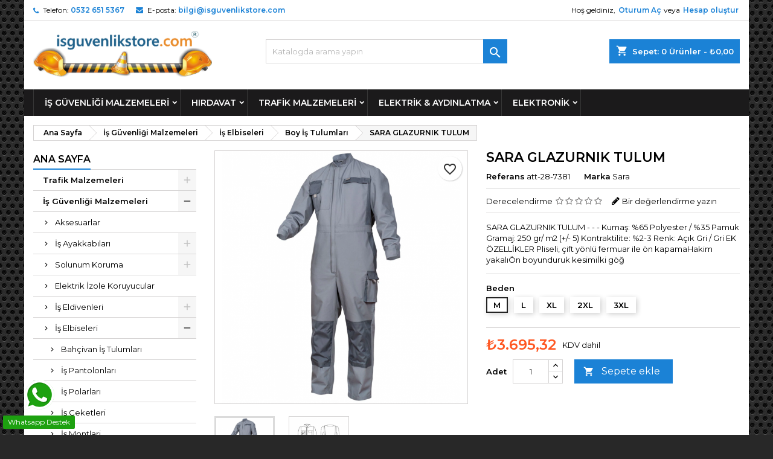

--- FILE ---
content_type: text/html; charset=utf-8
request_url: https://isguvenlikstore.com/boy-is-tulumlari/7381-sara-glazurnik-tulum.html
body_size: 26219
content:
<!doctype html>
<html lang="tr">

  <head>
    
      
  <meta charset="utf-8">


  <meta http-equiv="x-ua-compatible" content="ie=edge">



  <link rel="canonical" href="https://isguvenlikstore.com/boy-is-tulumlari/7381-sara-glazurnik-tulum.html">

  <title>SARA GLAZURNIK TULUM Beden M</title>
  
    
  
  <meta name="description" content="SARA GLAZURNIK TULUM -  -  - Kumaş: %65 Polyester / %35 Pamuk Gramaj: 250 gr/ m2 (+/- 5) Kontraktilite: %2-3 Renk: Açık Gri / Gri EK ÖZELLİKLER Pliseli, çift yönlü fermuar ile ön kapamaHakim yakalıÖn boyunduruk kesimiİki göğ">
  <meta name="keywords" content="">
        <link rel="canonical" href="https://isguvenlikstore.com/boy-is-tulumlari/7381-sara-glazurnik-tulum.html">
  
  
        




  <meta name="viewport" content="width=device-width, initial-scale=1">



  <link rel="icon" type="image/vnd.microsoft.icon" href="https://isguvenlikstore.com/img/favicon.ico?1719506923">
  <link rel="shortcut icon" type="image/x-icon" href="https://isguvenlikstore.com/img/favicon.ico?1719506923">



  
<link rel="font" rel="preload" as="font" type="font/woff2" crossorigin href="https://isguvenlikstore.com/themes/AngarTheme/assets/css/fonts/material_icons.woff2"/>
<link rel="font" rel="preload" as="font" type="font/woff2" crossorigin href="https://isguvenlikstore.com/themes/AngarTheme/assets/css/fonts/fontawesome-webfont.woff2?v=4.7.0"/>

  <link rel="stylesheet" rel="preload" as="style" href="https://isguvenlikstore.com/themes/AngarTheme/assets/css/theme.css" media="all" />
  <link rel="stylesheet" rel="preload" as="style" href="https://isguvenlikstore.com/themes/AngarTheme/assets/css/libs/jquery.bxslider.css" media="all" />
  <link rel="stylesheet" rel="preload" as="style" href="https://isguvenlikstore.com/themes/AngarTheme/assets/css/font-awesome.css" media="all" />
  <link rel="stylesheet" rel="preload" as="style" href="https://isguvenlikstore.com/themes/AngarTheme/assets/css/angartheme.css" media="all" />
  <link rel="stylesheet" rel="preload" as="style" href="https://isguvenlikstore.com/themes/AngarTheme/assets/css/home_modyficators.css" media="all" />
  <link rel="stylesheet" rel="preload" as="style" href="https://isguvenlikstore.com/themes/AngarTheme/assets/css/rwd.css" media="all" />
  <link rel="stylesheet" rel="preload" as="style" href="https://isguvenlikstore.com/themes/AngarTheme/assets/css/black.css" media="all" />
  <link rel="stylesheet" rel="preload" as="style" href="https://isguvenlikstore.com/themes/AngarTheme/modules/ps_searchbar/ps_searchbar.css" media="all" />
  <link rel="stylesheet" rel="preload" as="style" href="https://isguvenlikstore.com/modules/paytrtaksittablosu/views/css/paytrtaksittablosu.css" media="all" />
  <link rel="stylesheet" rel="preload" as="style" href="https://isguvenlikstore.com/modules/productcomments/views/css/productcomments.css" media="all" />
  <link rel="stylesheet" rel="preload" as="style" href="https://isguvenlikstore.com/modules/angarcatproduct/views/css/at_catproduct.css" media="all" />
  <link rel="stylesheet" rel="preload" as="style" href="https://isguvenlikstore.com/modules/angarcmsdesc/views/css/angarcmsdesc.css" media="all" />
  <link rel="stylesheet" rel="preload" as="style" href="https://isguvenlikstore.com/modules/angarcmsinfo/views/css/angarcmsinfo.css" media="all" />
  <link rel="stylesheet" rel="preload" as="style" href="https://isguvenlikstore.com/modules/angarhomecat/views/css/at_homecat.css" media="all" />
  <link rel="stylesheet" rel="preload" as="style" href="https://isguvenlikstore.com/modules/angarmanufacturer/views/css/at_manufacturer.css" media="all" />
  <link rel="stylesheet" rel="preload" as="style" href="https://isguvenlikstore.com/modules/angarparallax/views/css/at_parallax.css" media="all" />
  <link rel="stylesheet" rel="preload" as="style" href="https://isguvenlikstore.com/modules/angarslider/views/css/angarslider.css" media="all" />
  <link rel="stylesheet" rel="preload" as="style" href="https://isguvenlikstore.com/modules/angarscrolltop/views/css/angarscrolltop.css" media="all" />
  <link rel="stylesheet" rel="preload" as="style" href="https://isguvenlikstore.com/modules/angarbanners/views/css/hooks.css" media="all" />
  <link rel="stylesheet" rel="preload" as="style" href="https://isguvenlikstore.com/modules/ets_whatsapp/views/css/front.css" media="all" />
  <link rel="stylesheet" rel="preload" as="style" href="https://isguvenlikstore.com/modules/paytrcheckout/views/css/paytr.css" media="all" />
  <link rel="stylesheet" rel="preload" as="style" href="https://isguvenlikstore.com/js/jquery/ui/themes/base/minified/jquery-ui.min.css" media="all" />
  <link rel="stylesheet" rel="preload" as="style" href="https://isguvenlikstore.com/js/jquery/ui/themes/base/minified/jquery.ui.theme.min.css" media="all" />
  <link rel="stylesheet" rel="preload" as="style" href="https://isguvenlikstore.com/themes/AngarTheme/modules/blockwishlist/public/wishlist.css" media="all" />
  <link rel="stylesheet" rel="preload" as="style" href="https://isguvenlikstore.com/js/jquery/plugins/fancybox/jquery.fancybox.css" media="all" />
  <link rel="stylesheet" rel="preload" as="style" href="https://isguvenlikstore.com/modules/ps_imageslider/css/homeslider.css" media="all" />
  <link rel="stylesheet" rel="preload" as="style" href="https://isguvenlikstore.com/themes/AngarTheme/assets/css/custom.css" media="all" />


  <link rel="stylesheet" href="https://isguvenlikstore.com/themes/AngarTheme/assets/css/theme.css" type="text/css" media="all">
  <link rel="stylesheet" href="https://isguvenlikstore.com/themes/AngarTheme/assets/css/libs/jquery.bxslider.css" type="text/css" media="all">
  <link rel="stylesheet" href="https://isguvenlikstore.com/themes/AngarTheme/assets/css/font-awesome.css" type="text/css" media="all">
  <link rel="stylesheet" href="https://isguvenlikstore.com/themes/AngarTheme/assets/css/angartheme.css" type="text/css" media="all">
  <link rel="stylesheet" href="https://isguvenlikstore.com/themes/AngarTheme/assets/css/home_modyficators.css" type="text/css" media="all">
  <link rel="stylesheet" href="https://isguvenlikstore.com/themes/AngarTheme/assets/css/rwd.css" type="text/css" media="all">
  <link rel="stylesheet" href="https://isguvenlikstore.com/themes/AngarTheme/assets/css/black.css" type="text/css" media="all">
  <link rel="stylesheet" href="https://isguvenlikstore.com/themes/AngarTheme/modules/ps_searchbar/ps_searchbar.css" type="text/css" media="all">
  <link rel="stylesheet" href="https://isguvenlikstore.com/modules/paytrtaksittablosu/views/css/paytrtaksittablosu.css" type="text/css" media="all">
  <link rel="stylesheet" href="https://isguvenlikstore.com/modules/productcomments/views/css/productcomments.css" type="text/css" media="all">
  <link rel="stylesheet" href="https://isguvenlikstore.com/modules/angarcatproduct/views/css/at_catproduct.css" type="text/css" media="all">
  <link rel="stylesheet" href="https://isguvenlikstore.com/modules/angarcmsdesc/views/css/angarcmsdesc.css" type="text/css" media="all">
  <link rel="stylesheet" href="https://isguvenlikstore.com/modules/angarcmsinfo/views/css/angarcmsinfo.css" type="text/css" media="all">
  <link rel="stylesheet" href="https://isguvenlikstore.com/modules/angarhomecat/views/css/at_homecat.css" type="text/css" media="all">
  <link rel="stylesheet" href="https://isguvenlikstore.com/modules/angarmanufacturer/views/css/at_manufacturer.css" type="text/css" media="all">
  <link rel="stylesheet" href="https://isguvenlikstore.com/modules/angarparallax/views/css/at_parallax.css" type="text/css" media="all">
  <link rel="stylesheet" href="https://isguvenlikstore.com/modules/angarslider/views/css/angarslider.css" type="text/css" media="all">
  <link rel="stylesheet" href="https://isguvenlikstore.com/modules/angarscrolltop/views/css/angarscrolltop.css" type="text/css" media="all">
  <link rel="stylesheet" href="https://isguvenlikstore.com/modules/angarbanners/views/css/hooks.css" type="text/css" media="all">
  <link rel="stylesheet" href="https://isguvenlikstore.com/modules/ets_whatsapp/views/css/front.css" type="text/css" media="all">
  <link rel="stylesheet" href="https://isguvenlikstore.com/modules/paytrcheckout/views/css/paytr.css" type="text/css" media="all">
  <link rel="stylesheet" href="https://isguvenlikstore.com/js/jquery/ui/themes/base/minified/jquery-ui.min.css" type="text/css" media="all">
  <link rel="stylesheet" href="https://isguvenlikstore.com/js/jquery/ui/themes/base/minified/jquery.ui.theme.min.css" type="text/css" media="all">
  <link rel="stylesheet" href="https://isguvenlikstore.com/themes/AngarTheme/modules/blockwishlist/public/wishlist.css" type="text/css" media="all">
  <link rel="stylesheet" href="https://isguvenlikstore.com/js/jquery/plugins/fancybox/jquery.fancybox.css" type="text/css" media="all">
  <link rel="stylesheet" href="https://isguvenlikstore.com/modules/ps_imageslider/css/homeslider.css" type="text/css" media="all">
  <link rel="stylesheet" href="https://isguvenlikstore.com/themes/AngarTheme/assets/css/custom.css" type="text/css" media="all">


<link rel="stylesheet" rel="preload" as="style" href="https://fonts.googleapis.com/css?family=Montserrat:400,600&amp;subset=latin,latin-ext&display=block" type="text/css" media="all" />


  

  <script type="text/javascript">
        var blockwishlistController = "https:\/\/isguvenlikstore.com\/module\/blockwishlist\/action";
        var prestashop = {"cart":{"products":[],"totals":{"total":{"type":"total","label":"Toplam","amount":0,"value":"\u20ba0,00"},"total_including_tax":{"type":"total","label":"Toplam (KDV dahil)","amount":0,"value":"\u20ba0,00"},"total_excluding_tax":{"type":"total","label":"Toplam (KDV hari\u00e7)","amount":0,"value":"\u20ba0,00"}},"subtotals":{"products":{"type":"products","label":"Alt Toplam","amount":0,"value":"\u20ba0,00"},"discounts":null,"shipping":{"type":"shipping","label":"Kargolama","amount":0,"value":""},"tax":null},"products_count":0,"summary_string":"0 \u00f6\u011fe","vouchers":{"allowed":0,"added":[]},"discounts":[],"minimalPurchase":0,"minimalPurchaseRequired":""},"currency":{"id":2,"name":"T\u00fcrk Liras\u0131","iso_code":"TRY","iso_code_num":"949","sign":"\u20ba"},"customer":{"lastname":null,"firstname":null,"email":null,"birthday":null,"newsletter":null,"newsletter_date_add":null,"optin":null,"website":null,"company":null,"siret":null,"ape":null,"is_logged":false,"gender":{"type":null,"name":null},"addresses":[]},"language":{"name":"T\u00fcrk\u00e7e (Turkish)","iso_code":"tr","locale":"tr-TR","language_code":"tr-tr","is_rtl":"0","date_format_lite":"Y-m-d","date_format_full":"Y-m-d H:i:s","id":2},"page":{"title":"","canonical":"https:\/\/isguvenlikstore.com\/boy-is-tulumlari\/7381-sara-glazurnik-tulum.html","meta":{"title":"SARA GLAZURNIK TULUM Beden M","description":"SARA GLAZURNIK TULUM -  -  - Kuma\u015f:\u00a0%65 Polyester \/\u00a0%35 Pamuk Gramaj:\u00a0250 gr\/ m2 (+\/- 5) Kontraktilite:\u00a0%2-3 Renk:\u00a0A\u00e7\u0131k Gri \/ Gri EK \u00d6ZELL\u0130KLER Pliseli, \u00e7ift y\u00f6nl\u00fc fermuar ile \u00f6n kapamaHakim yakal\u0131\u00d6n boyunduruk kesimi\u0130ki g\u00f6\u011f","keywords":"","robots":"index"},"page_name":"product","body_classes":{"lang-tr":true,"lang-rtl":false,"country-TR":true,"currency-TRY":true,"layout-left-column":true,"page-product":true,"tax-display-enabled":true,"product-id-7381":true,"product-SARA GLAZURNIK TULUM":true,"product-id-category-486":true,"product-id-manufacturer-21":true,"product-id-supplier-0":true,"product-available-for-order":true},"admin_notifications":[]},"shop":{"name":"isguvenlikstore.com","logo":"https:\/\/isguvenlikstore.com\/img\/logo-1719506923.jpg","stores_icon":"https:\/\/isguvenlikstore.com\/img\/logo_stores.png","favicon":"https:\/\/isguvenlikstore.com\/img\/favicon.ico"},"urls":{"base_url":"https:\/\/isguvenlikstore.com\/","current_url":"https:\/\/isguvenlikstore.com\/boy-is-tulumlari\/7381-sara-glazurnik-tulum.html","shop_domain_url":"https:\/\/isguvenlikstore.com","img_ps_url":"https:\/\/isguvenlikstore.com\/img\/","img_cat_url":"https:\/\/isguvenlikstore.com\/img\/c\/","img_lang_url":"https:\/\/isguvenlikstore.com\/img\/l\/","img_prod_url":"https:\/\/isguvenlikstore.com\/img\/p\/","img_manu_url":"https:\/\/isguvenlikstore.com\/img\/m\/","img_sup_url":"https:\/\/isguvenlikstore.com\/img\/su\/","img_ship_url":"https:\/\/isguvenlikstore.com\/img\/s\/","img_store_url":"https:\/\/isguvenlikstore.com\/img\/st\/","img_col_url":"https:\/\/isguvenlikstore.com\/img\/co\/","img_url":"https:\/\/isguvenlikstore.com\/themes\/AngarTheme\/assets\/img\/","css_url":"https:\/\/isguvenlikstore.com\/themes\/AngarTheme\/assets\/css\/","js_url":"https:\/\/isguvenlikstore.com\/themes\/AngarTheme\/assets\/js\/","pic_url":"https:\/\/isguvenlikstore.com\/upload\/","pages":{"address":"https:\/\/isguvenlikstore.com\/adres","addresses":"https:\/\/isguvenlikstore.com\/adresler","authentication":"https:\/\/isguvenlikstore.com\/oturum-ac","cart":"https:\/\/isguvenlikstore.com\/sepet","category":"https:\/\/isguvenlikstore.com\/index.php?controller=category","cms":"https:\/\/isguvenlikstore.com\/index.php?controller=cms","contact":"https:\/\/isguvenlikstore.com\/bize-ulasin","discount":"https:\/\/isguvenlikstore.com\/indirim","guest_tracking":"https:\/\/isguvenlikstore.com\/ziyaretci-takibi","history":"https:\/\/isguvenlikstore.com\/siparis-gecmisi","identity":"https:\/\/isguvenlikstore.com\/kimlik","index":"https:\/\/isguvenlikstore.com\/","my_account":"https:\/\/isguvenlikstore.com\/hesabim","order_confirmation":"https:\/\/isguvenlikstore.com\/siparis-onayi","order_detail":"https:\/\/isguvenlikstore.com\/index.php?controller=order-detail","order_follow":"https:\/\/isguvenlikstore.com\/siparis-takip","order":"https:\/\/isguvenlikstore.com\/sipari\u015f vermi\u015f olmal\u0131s\u0131n\u0131z","order_return":"https:\/\/isguvenlikstore.com\/index.php?controller=order-return","order_slip":"https:\/\/isguvenlikstore.com\/kredi-fisi","pagenotfound":"https:\/\/isguvenlikstore.com\/sayfa-bulunamadi","password":"https:\/\/isguvenlikstore.com\/sifre-kurtarma","pdf_invoice":"https:\/\/isguvenlikstore.com\/index.php?controller=pdf-invoice","pdf_order_return":"https:\/\/isguvenlikstore.com\/index.php?controller=pdf-order-return","pdf_order_slip":"https:\/\/isguvenlikstore.com\/index.php?controller=pdf-order-slip","prices_drop":"https:\/\/isguvenlikstore.com\/fiyati-dusenler","product":"https:\/\/isguvenlikstore.com\/index.php?controller=product","search":"https:\/\/isguvenlikstore.com\/arama","sitemap":"https:\/\/isguvenlikstore.com\/site haritas\u0131","stores":"https:\/\/isguvenlikstore.com\/magazalar","supplier":"https:\/\/isguvenlikstore.com\/tedarikci","register":"https:\/\/isguvenlikstore.com\/oturum-ac?create_account=1","order_login":"https:\/\/isguvenlikstore.com\/sipari\u015f vermi\u015f olmal\u0131s\u0131n\u0131z?login=1"},"alternative_langs":[],"theme_assets":"\/themes\/AngarTheme\/assets\/","actions":{"logout":"https:\/\/isguvenlikstore.com\/?mylogout="},"no_picture_image":{"bySize":{"small_default":{"url":"https:\/\/isguvenlikstore.com\/img\/p\/tr-default-small_default.jpg","width":98,"height":98},"cart_default":{"url":"https:\/\/isguvenlikstore.com\/img\/p\/tr-default-cart_default.jpg","width":125,"height":125},"home_default":{"url":"https:\/\/isguvenlikstore.com\/img\/p\/tr-default-home_default.jpg","width":259,"height":259},"medium_default":{"url":"https:\/\/isguvenlikstore.com\/img\/p\/tr-default-medium_default.jpg","width":452,"height":452},"large_default":{"url":"https:\/\/isguvenlikstore.com\/img\/p\/tr-default-large_default.jpg","width":800,"height":800}},"small":{"url":"https:\/\/isguvenlikstore.com\/img\/p\/tr-default-small_default.jpg","width":98,"height":98},"medium":{"url":"https:\/\/isguvenlikstore.com\/img\/p\/tr-default-home_default.jpg","width":259,"height":259},"large":{"url":"https:\/\/isguvenlikstore.com\/img\/p\/tr-default-large_default.jpg","width":800,"height":800},"legend":""}},"configuration":{"display_taxes_label":true,"display_prices_tax_incl":true,"is_catalog":false,"show_prices":true,"opt_in":{"partner":false},"quantity_discount":{"type":"discount","label":"Unit discount"},"voucher_enabled":0,"return_enabled":0},"field_required":[],"breadcrumb":{"links":[{"title":"Ana Sayfa","url":"https:\/\/isguvenlikstore.com\/"},{"title":"\u0130\u015f G\u00fcvenli\u011fi Malzemeleri","url":"https:\/\/isguvenlikstore.com\/533-is-guvenligi-malzemeleri"},{"title":"\u0130\u015f Elbiseleri","url":"https:\/\/isguvenlikstore.com\/538-is-elbiseleri"},{"title":"Boy \u0130\u015f Tulumlar\u0131","url":"https:\/\/isguvenlikstore.com\/486-boy-is-tulumlari"},{"title":"SARA GLAZURNIK TULUM","url":"https:\/\/isguvenlikstore.com\/boy-is-tulumlari\/7381-sara-glazurnik-tulum.html"}],"count":5},"link":{"protocol_link":"https:\/\/","protocol_content":"https:\/\/"},"time":1769145846,"static_token":"434015014c178ef803d1b0115c4df1fe","token":"5e71ce8cd910559278c13223e310fc4d","debug":false};
        var productsAlreadyTagged = [];
        var psemailsubscription_subscription = "https:\/\/isguvenlikstore.com\/module\/ps_emailsubscription\/subscription";
        var removeFromWishlistUrl = "https:\/\/isguvenlikstore.com\/module\/blockwishlist\/action?action=deleteProductFromWishlist";
        var wishlistAddProductToCartUrl = "https:\/\/isguvenlikstore.com\/module\/blockwishlist\/action?action=addProductToCart";
        var wishlistUrl = "https:\/\/isguvenlikstore.com\/module\/blockwishlist\/view";
      </script>



  
<style type="text/css">
body {
background-color: #ffffff;
font-family: "Montserrat", Arial, Helvetica, sans-serif;
}

.products .product-miniature .product-title {
height: 80px;
}

.products .product-miniature .product-title a {
font-size: 14px;
line-height: 18px;
}

#content-wrapper .products .product-miniature .product-desc {
height: 36px;
}

@media (min-width: 991px) {
#home_categories ul li .cat-container {
min-height: 0px;
}
}

@media (min-width: 768px) {
#_desktop_logo {
padding-top: 0px;
padding-bottom: 13px;
}
}

nav.header-nav {
background: #ffffff;
}

nav.header-nav,
.header_sep2 #contact-link span.shop-phone,
.header_sep2 #contact-link span.shop-phone.shop-tel,
.header_sep2 #contact-link span.shop-phone:last-child,
.header_sep2 .lang_currency_top,
.header_sep2 .lang_currency_top:last-child,
.header_sep2 #_desktop_currency_selector,
.header_sep2 #_desktop_language_selector,
.header_sep2 #_desktop_user_info {
border-color: #d6d4d4;
}

#contact-link,
#contact-link a,
.lang_currency_top span.lang_currency_text,
.lang_currency_top .dropdown i.expand-more,
nav.header-nav .user-info span,
nav.header-nav .user-info a.logout,
#languages-block-top div.current,
nav.header-nav a{
color: #000000;
}

#contact-link span.shop-phone strong,
#contact-link span.shop-phone strong a,
.lang_currency_top span.expand-more,
nav.header-nav .user-info a.account {
color: #1b82d6;
}

#contact-link span.shop-phone i {
color: #1b82d6;
}

.header-top {
background: #ffffff;
}

div#search_widget form button[type=submit] {
background: #1b82d6;
color: #ffffff;
}

div#search_widget form button[type=submit]:hover {
background: #1b82d6;
color: #ffffff;
}


#header div#_desktop_cart .blockcart .header {
background: #1b82d6;
}

#header div#_desktop_cart .blockcart .header a.cart_link {
color: #ffffff;
}


#homepage-slider .bx-wrapper .bx-pager.bx-default-pager a:hover,
#homepage-slider .bx-wrapper .bx-pager.bx-default-pager a.active{
background: #1b82d6;
}

div#rwd_menu {
background: #1b1a1b;
}

div#rwd_menu,
div#rwd_menu a {
color: #ffffff;
}

div#rwd_menu,
div#rwd_menu .rwd_menu_item,
div#rwd_menu .rwd_menu_item:first-child {
border-color: #363636;
}

div#rwd_menu .rwd_menu_item:hover,
div#rwd_menu .rwd_menu_item:focus,
div#rwd_menu .rwd_menu_item a:hover,
div#rwd_menu .rwd_menu_item a:focus {
color: #ffffff;
background: #1b82d6;
}

#mobile_top_menu_wrapper2 .top-menu li a:hover,
.rwd_menu_open ul.user_info li a:hover {
background: #1b82d6;
color: #ffffff;
}

#_desktop_top_menu{
background: #1b1a1b;
}

#_desktop_top_menu,
#_desktop_top_menu > ul > li,
.menu_sep1 #_desktop_top_menu > ul > li,
.menu_sep1 #_desktop_top_menu > ul > li:last-child,
.menu_sep2 #_desktop_top_menu,
.menu_sep2 #_desktop_top_menu > ul > li,
.menu_sep2 #_desktop_top_menu > ul > li:last-child,
.menu_sep3 #_desktop_top_menu,
.menu_sep4 #_desktop_top_menu,
.menu_sep5 #_desktop_top_menu,
.menu_sep6 #_desktop_top_menu {
border-color: #363636;
}

#_desktop_top_menu > ul > li > a {
color: #ffffff;
}

#_desktop_top_menu > ul > li:hover > a {
color: #ffffff;
background: #1b82d6;
}

.submenu1 #_desktop_top_menu .popover.sub-menu ul.top-menu li a:hover,
.submenu3 #_desktop_top_menu .popover.sub-menu ul.top-menu li a:hover,
.live_edit_0.submenu1 #_desktop_top_menu .popover.sub-menu ul.top-menu li:hover > a,
.live_edit_0.submenu3 #_desktop_top_menu .popover.sub-menu ul.top-menu li:hover > a {
background: #1b82d6;
color: #ffffff;
}


#home_categories .homecat_title span {
border-color: #1b82d6;
}

#home_categories ul li .homecat_name span {
background: #1b82d6;
}

#home_categories ul li a.view_more {
background: #1b82d6;
color: #ffffff;
border-color: #1b82d6;
}

#home_categories ul li a.view_more:hover {
background: #1b1a1b;
color: #ffffff;
border-color: #1b1a1b;
}

.columns .text-uppercase a,
.columns .text-uppercase span,
.columns div#_desktop_cart .cart_index_title a,
#home_man_product .catprod_title a span {
border-color: #1b82d6;
}

#index .tabs ul.nav-tabs li.nav-item a.active,
#index .tabs ul.nav-tabs li.nav-item a:hover,
.index_title a,
.index_title span {
border-color: #1b82d6;
}

a.product-flags-plist span.product-flag.new,
#home_cat_product a.product-flags-plist span.product-flag.new,
#product #content .product-flags li,
#product #content .product-flags .product-flag.new {
background: #1b82d6;
}

.products .product-miniature .product-title a,
#home_cat_product ul li .right-block .name_block a {
color: #000000;
}

.products .product-miniature span.price,
#home_cat_product ul li .product-price-and-shipping .price,
.ui-widget .search_right span.search_price,
body#view #main .wishlist-product-price {
color: #ff5722;
}

.button-container .add-to-cart:hover,
#subcart .cart-buttons .viewcart:hover,
body#view ul li.wishlist-products-item .wishlist-product-bottom .btn-primary:hover {
background: #282828;
color: #ffffff;
border-color: #282828;
}

.button-container .add-to-cart,
.button-container .add-to-cart:disabled,
#subcart .cart-buttons .viewcart,
body#view ul li.wishlist-products-item .wishlist-product-bottom .btn-primary {
background: #1b82d6;
color: #ffffff;
border-color: #1b82d6;
}

#home_cat_product .catprod_title span {
border-color: #1b82d6;
}

#home_man .man_title span {
border-color: #1b82d6;
}

div#angarinfo_block .icon_cms {
color: #1b82d6;
}

.footer-container {
background: #1b1a1b;
}

.footer-container,
.footer-container .h3,
.footer-container .links .title,
.row.social_footer {
border-color: #363636;
}

.footer-container .h3 span,
.footer-container .h3 a,
.footer-container .links .title span.h3,
.footer-container .links .title a.h3 {
border-color: #1b82d6;
}

.footer-container,
.footer-container .h3,
.footer-container .links .title .h3,
.footer-container a,
.footer-container li a,
.footer-container .links ul>li a {
color: #ffffff;
}

.block_newsletter .btn-newsletter {
background: #1b82d6;
color: #ffffff;
}

.block_newsletter .btn-newsletter:hover {
background: #1b82d6;
color: #ffffff;
}

.footer-container .bottom-footer {
background: #1b1a1b;
border-color: #363636;
color: #ffffff;
}

.product-prices .current-price span.price {
color: #ff5722;
}

.product-add-to-cart button.btn.add-to-cart:hover {
background: #282828;
color: #ffffff;
border-color: #282828;
}

.product-add-to-cart button.btn.add-to-cart,
.product-add-to-cart button.btn.add-to-cart:disabled {
background: #1b82d6;
color: #ffffff;
border-color: #1b82d6;
}

#product .tabs ul.nav-tabs li.nav-item a.active,
#product .tabs ul.nav-tabs li.nav-item a:hover,
#product .index_title span,
.page-product-heading span,
body #product-comments-list-header .comments-nb {
border-color: #1b82d6;
}

body .btn-primary:hover {
background: #3aa04c;
color: #ffffff;
border-color: #196f28;
}

body .btn-primary,
body .btn-primary.disabled,
body .btn-primary:disabled,
body .btn-primary.disabled:hover {
background: #43b754;
color: #ffffff;
border-color: #399a49;
}

body .btn-secondary:hover {
background: #eeeeee;
color: #000000;
border-color: #d8d8d8;
}

body .btn-secondary,
body .btn-secondary.disabled,
body .btn-secondary:disabled,
body .btn-secondary.disabled:hover {
background: #f6f6f6;
color: #000000;
border-color: #d8d8d8;
}

.form-control:focus, .input-group.focus {
border-color: #dbdbdb;
outline-color: #dbdbdb;
}

body .pagination .page-list .current a,
body .pagination .page-list a:hover,
body .pagination .page-list .current a.disabled,
body .pagination .page-list .current a.disabled:hover {
color: #1b82d6;
}

.page-my-account #content .links a:hover i {
color: #1b82d6;
}

#scroll_top {
background: #1b82d6;
color: #ffffff;
}

#scroll_top:hover,
#scroll_top:focus {
background: #1b1a1b;
color: #ffffff;
}

</style>





<!-- Google tag (gtag.js) -->
<script async src="https://www.googletagmanager.com/gtag/js?id=AW-16489879962">
</script>
<script>
  window.dataLayer = window.dataLayer || [];
  function gtag(){dataLayer.push(arguments);}
  gtag('js', new Date());

  gtag('config', 'AW-16489879962');
</script>

    
  <meta property="og:type" content="product">
  <meta property="og:url" content="https://isguvenlikstore.com/boy-is-tulumlari/7381-sara-glazurnik-tulum.html">
  <meta property="og:title" content="SARA GLAZURNIK TULUM Beden M">
  <meta property="og:site_name" content="isguvenlikstore.com">
  <meta property="og:description" content="SARA GLAZURNIK TULUM -  -  - Kumaş: %65 Polyester / %35 Pamuk Gramaj: 250 gr/ m2 (+/- 5) Kontraktilite: %2-3 Renk: Açık Gri / Gri EK ÖZELLİKLER Pliseli, çift yönlü fermuar ile ön kapamaHakim yakalıÖn boyunduruk kesimiİki göğ">
    <meta property="og:image" content="https://isguvenlikstore.com/13938-large_default/sara-glazurnik-tulum.jpg">
      <meta property="product:pretax_price:amount" content="3359.383099">
  <meta property="product:pretax_price:currency" content="TRY">
  <meta property="product:price:amount" content="3695.32">
  <meta property="product:price:currency" content="TRY">
    
  </head>

  <body id="product" class="lang-tr country-tr currency-try layout-left-column page-product tax-display-enabled product-id-7381 product-sara-glazurnik-tulum product-id-category-486 product-id-manufacturer-21 product-id-supplier-0 product-available-for-order live_edit_0  ps_178 ps_178
	texture14 #ffffff bg_attatchment_fixed bg_position_tl bg_repeat_xy bg_size_initial slider_position_column slider_controls_black banners_top2 banners_top_tablets2 banners_top_phones1 banners_bottom2 banners_bottom_tablets2 banners_bottom_phones1 submenu2 pl_1col_qty_5 pl_2col_qty_3 pl_3col_qty_3 pl_1col_qty_bigtablets_4 pl_2col_qty_bigtablets_3 pl_3col_qty_bigtablets_2 pl_1col_qty_tablets_3 pl_1col_qty_phones_2 home_tabs1 pl_border_type1 80 14 18 pl_button_icon_no pl_button_qty2 pl_desc_yes pl_reviews_yes pl_availability_no  hide_reference_no hide_reassurance_yes product_tabs1    menu_sep1 header_sep1 slider_boxed feat_cat_style2 feat_cat4 feat_cat_bigtablets2 feat_cat_tablets2 feat_cat_phones0 all_products_yes pl_colors_no newsletter_info_yes stickycart_yes stickymenu_yes homeicon_yes pl_man_yes product_hide_man_no  pl_ref_no  mainfont_Montserrat bg_white  not_logged  ">

    
      
    

    <main>
      
              

      <header id="header">
        
          



<!-- Google tag (gtag.js) -->
<script async src="https://www.googletagmanager.com/gtag/js?id=UA-98367390-1"></script>
<script>
  window.dataLayer = window.dataLayer || [];
  function gtag(){dataLayer.push(arguments);}
  gtag('js', new Date());

  gtag('config', 'UA-98367390-1');
</script>




  <div class="header-banner">
    
  </div>



  <nav class="header-nav">
    <div class="container">
      <div class="row">
          <div class="col-md-12 col-xs-12">
            <div id="_desktop_contact_link">
  <div id="contact-link">

			<span class="shop-phone contact_link">
			<a href="https://isguvenlikstore.com/bize-ulasin">İLETİŞİM BİLGİLERİMİZ</a>
		</span>
	
			<span class="shop-phone shop-tel">
			<i class="fa fa-phone"></i>
			<span class="shop-phone_text">Telefon:</span>
			<strong><a href="tel:0532 651 5367">0532 651 5367</a></strong>
		</span>
	
			<span class="shop-phone shop-email">
			<i class="fa fa-envelope"></i>
			<span class="shop-phone_text">E-posta:</span>
			<strong><a href="&#109;&#97;&#105;&#108;&#116;&#111;&#58;%62%69%6c%67%69@%69%73%67%75%76%65%6e%6c%69%6b%73%74%6f%72%65.%63%6f%6d" >&#x62;&#x69;&#x6c;&#x67;&#x69;&#x40;&#x69;&#x73;&#x67;&#x75;&#x76;&#x65;&#x6e;&#x6c;&#x69;&#x6b;&#x73;&#x74;&#x6f;&#x72;&#x65;&#x2e;&#x63;&#x6f;&#x6d;</a></strong>
		</span>
	

  </div>
</div>


            <div id="_desktop_user_info">
  <div class="user-info">


	<ul class="user_info hidden-md-up">

		
			<li><a href="https://isguvenlikstore.com/hesabim" title="Müşteri hesabınıza giriş yapın" rel="nofollow">Oturum Aç</a></li>
			<li><a href="https://isguvenlikstore.com/oturum-ac?create_account=1" title="Müşteri hesabınıza giriş yapın" rel="nofollow">Hesap oluştur</a></li>

		
	</ul>


	<div class="hidden-sm-down">
		<span class="welcome">Hoş geldiniz,</span>
					<a class="account" href="https://isguvenlikstore.com/hesabim" title="Müşteri hesabınıza giriş yapın" rel="nofollow">Oturum Aç</a>

			<span class="or">veya</span>

			<a class="account" href="https://isguvenlikstore.com/oturum-ac?create_account=1" title="Müşteri hesabınıza giriş yapın" rel="nofollow">Hesap oluştur</a>
			</div>


  </div>
</div>
          </div>
      </div>
    </div>
  </nav>



  <div class="header-top">
    <div class="container">
	  <div class="row">
        <div class="col-md-4 hidden-sm-down2" id="_desktop_logo">
                            <a href="https://isguvenlikstore.com/">
                  <img class="logo img-responsive" src="https://isguvenlikstore.com/img/logo-1719506923.jpg" alt="isguvenlikstore.com">
                </a>
                    </div>
		
<div id="_desktop_cart">

	<div class="cart_top">

		<div class="blockcart cart-preview inactive" data-refresh-url="//isguvenlikstore.com/module/ps_shoppingcart/ajax">
			<div class="header">
			
				<div class="cart_index_title">
					<a class="cart_link" rel="nofollow" href="//isguvenlikstore.com/sepet?action=show">
						<i class="material-icons shopping-cart">shopping_cart</i>
						<span class="hidden-sm-down cart_title">Sepet:</span>
						<span class="cart-products-count">
							0<span> Ürünler - ₺0,00</span>
						</span>
					</a>
				</div>


				<div id="subcart">

					<ul class="cart_products">

											<li>Sepetinizde daha fazla ürün yok</li>
					
										</ul>

					<ul class="cart-subtotals">

				
						<li>
							<span class="text">Kargolama</span>
							<span class="value"></span>
							<span class="clearfix"></span>
						</li>

						<li>
							<span class="text">Toplam</span>
							<span class="value">₺0,00</span>
							<span class="clearfix"></span>
						</li>

					</ul>

					<div class="cart-buttons">
						<a class="btn btn-primary viewcart" href="//isguvenlikstore.com/sepet?action=show">Satın al <i class="material-icons">&#xE315;</i></a>
											</div>

				</div>

			</div>
		</div>

	</div>

</div>


<!-- Block search module TOP -->
<div id="_desktop_search_widget" class="col-lg-4 col-md-4 col-sm-12 search-widget hidden-sm-down ">
	<div id="search_widget" data-search-controller-url="//isguvenlikstore.com/arama">
		<form method="get" action="//isguvenlikstore.com/arama">
			<input type="hidden" name="controller" value="search">
			<input type="text" name="s" value="" placeholder="Katalogda arama yapın" aria-label="Ara">
			<button type="submit">
				<i class="material-icons search">&#xE8B6;</i>
				<span class="hidden-xl-down">Ara</span>
			</button>
		</form>
	</div>
</div>
<!-- /Block search module TOP -->

		<div class="clearfix"></div>
	  </div>
    </div>

	<div id="rwd_menu" class="hidden-md-up">
		<div class="container">
			<div id="menu-icon2" class="rwd_menu_item"><i class="material-icons d-inline">&#xE5D2;</i></div>
			<div id="search-icon" class="rwd_menu_item"><i class="material-icons search">&#xE8B6;</i></div>
			<div id="user-icon" class="rwd_menu_item"><i class="material-icons logged">&#xE7FF;</i></div>
			<div id="_mobile_cart" class="rwd_menu_item"></div>
		</div>
		<div class="clearfix"></div>
	</div>

	<div class="container">
		<div id="mobile_top_menu_wrapper2" class="rwd_menu_open hidden-md-up" style="display:none;">
			<div class="js-top-menu mobile" id="_mobile_top_menu"></div>
		</div>

		<div id="mobile_search_wrapper" class="rwd_menu_open hidden-md-up" style="display:none;">
			<div id="_mobile_search_widget"></div>
		</div>

		<div id="mobile_user_wrapper" class="rwd_menu_open hidden-md-up" style="display:none;">
			<div id="_mobile_user_info"></div>
		</div>
	</div>
  </div>
  

<div class="menu js-top-menu position-static hidden-sm-down" id="_desktop_top_menu">
    

      <ul class="top-menu container" id="top-menu" data-depth="0">

					<li class="home_icon"><a href="https://isguvenlikstore.com/"><i class="icon-home"></i><span>Ana Sayfa</span></a></li>
		
	    
							<li class="category" id="category-533">
								  <a
					class="dropdown-item sf-with-ul"
					href="https://isguvenlikstore.com/533-is-guvenligi-malzemeleri" data-depth="0"
									  >
										  					  					  <span class="float-xs-right hidden-md-up">
						<span data-target="#top_sub_menu_45533" data-toggle="collapse" class="navbar-toggler collapse-icons">
						  <i class="material-icons add">&#xE313;</i>
						  <i class="material-icons remove">&#xE316;</i>
						</span>
					  </span>
										İş Güvenliği Malzemeleri
				  </a>
				  				  <div  class="popover sub-menu js-sub-menu collapse" id="top_sub_menu_45533">
					

      <ul class="top-menu container"  data-depth="1">

		
	    
							<li class="category" id="category-445">
								  <a
					class="dropdown-item dropdown-submenu"
					href="https://isguvenlikstore.com/445-aksesuarlar" data-depth="1"
									  >
										Aksesuarlar
				  </a>
				  				</li>
							<li class="category" id="category-534">
								  <a
					class="dropdown-item dropdown-submenu sf-with-ul"
					href="https://isguvenlikstore.com/534-is-ayakkabilari" data-depth="1"
									  >
										  					  					  <span class="float-xs-right hidden-md-up">
						<span data-target="#top_sub_menu_87579" data-toggle="collapse" class="navbar-toggler collapse-icons">
						  <i class="material-icons add">&#xE313;</i>
						  <i class="material-icons remove">&#xE316;</i>
						</span>
					  </span>
										İş Ayakkabıları
				  </a>
				  				  <div  class="collapse" id="top_sub_menu_87579">
					

      <ul class="top-menu container"  data-depth="2">

		
	    
							<li class="category" id="category-446">
								  <a
					class="dropdown-item"
					href="https://isguvenlikstore.com/446-uvex-is-ayakkabilari" data-depth="2"
									  >
										Uvex İş Ayakkabıları
				  </a>
				  				</li>
							<li class="category" id="category-517">
								  <a
					class="dropdown-item"
					href="https://isguvenlikstore.com/517-pars-is-ayakkabilari" data-depth="2"
									  >
										Pars İş Ayakkabıları
				  </a>
				  				</li>
							<li class="category" id="category-449">
								  <a
					class="dropdown-item"
					href="https://isguvenlikstore.com/449-u-power-is-ayakkabilari" data-depth="2"
									  >
										U-Power İş Ayakkabıları
				  </a>
				  				</li>
							<li class="category" id="category-510">
								  <a
					class="dropdown-item"
					href="https://isguvenlikstore.com/510-toworkfor-is-ayakkabilari" data-depth="2"
									  >
										Toworkfor İş Ayakkabıları
				  </a>
				  				</li>
							<li class="category" id="category-514">
								  <a
					class="dropdown-item"
					href="https://isguvenlikstore.com/514-base-is-ayakkabilari" data-depth="2"
									  >
										Base İş Ayakkabıları
				  </a>
				  				</li>
							<li class="category" id="category-515">
								  <a
					class="dropdown-item"
					href="https://isguvenlikstore.com/515-mekap-is-ayakkabilari" data-depth="2"
									  >
										Mekap İş Ayakkabıları
				  </a>
				  				</li>
							<li class="category" id="category-490">
								  <a
					class="dropdown-item"
					href="https://isguvenlikstore.com/490-yds-is-ayakkabilari" data-depth="2"
									  >
										Yds İş Ayakkabıları
				  </a>
				  				</li>
							<li class="category" id="category-504">
								  <a
					class="dropdown-item"
					href="https://isguvenlikstore.com/504-ayakkabi-galoslari" data-depth="2"
									  >
										Ayakkabı Galoşları
				  </a>
				  				</li>
							<li class="category" id="category-728">
								  <a
					class="dropdown-item"
					href="https://isguvenlikstore.com/728-kaan-is-ayakkabilari" data-depth="2"
									  >
										Kaan İş Ayakkabilari
				  </a>
				  				</li>
							<li class="category" id="category-548">
								  <a
					class="dropdown-item"
					href="https://isguvenlikstore.com/548-coverguard-is-ayakkabilari" data-depth="2"
									  >
										Coverguard İş Ayakkabıları
				  </a>
				  				</li>
							<li class="category" id="category-516">
								  <a
					class="dropdown-item"
					href="https://isguvenlikstore.com/516-maxeo-is-ayakkabilari" data-depth="2"
									  >
										Maxeo İş Ayakkabıları
				  </a>
				  				</li>
							<li class="category" id="category-566">
								  <a
					class="dropdown-item"
					href="https://isguvenlikstore.com/566-delta-plus-is-ayakkabilari" data-depth="2"
									  >
										Delta Plus İş Ayakkabıları
				  </a>
				  				</li>
							<li class="category" id="category-556">
								  <a
					class="dropdown-item"
					href="https://isguvenlikstore.com/556-yilmaz-ayakkabi" data-depth="2"
									  >
										Yılmaz Ayakkabı
				  </a>
				  				</li>
							<li class="category" id="category-551">
								  <a
					class="dropdown-item"
					href="https://isguvenlikstore.com/551-is-cizmeleri" data-depth="2"
									  >
										İş Çizmeleri
				  </a>
				  				</li>
							<li class="category" id="category-734">
								  <a
					class="dropdown-item"
					href="https://isguvenlikstore.com/734-vento-is-ayakkabilari" data-depth="2"
									  >
										Vento İş Ayakkabiları
				  </a>
				  				</li>
			
		
      </ul>


									  </div>
				  				</li>
							<li class="category" id="category-536">
								  <a
					class="dropdown-item dropdown-submenu sf-with-ul"
					href="https://isguvenlikstore.com/536-solunum-koruma" data-depth="1"
									  >
										  					  					  <span class="float-xs-right hidden-md-up">
						<span data-target="#top_sub_menu_74146" data-toggle="collapse" class="navbar-toggler collapse-icons">
						  <i class="material-icons add">&#xE313;</i>
						  <i class="material-icons remove">&#xE316;</i>
						</span>
					  </span>
										Solunum Koruma
				  </a>
				  				  <div  class="collapse" id="top_sub_menu_74146">
					

      <ul class="top-menu container"  data-depth="2">

		
	    
							<li class="category" id="category-743">
								  <a
					class="dropdown-item sf-with-ul"
					href="https://isguvenlikstore.com/743-gaz-maskeleri" data-depth="2"
									  >
										  					  					  <span class="float-xs-right hidden-md-up">
						<span data-target="#top_sub_menu_35274" data-toggle="collapse" class="navbar-toggler collapse-icons">
						  <i class="material-icons add">&#xE313;</i>
						  <i class="material-icons remove">&#xE316;</i>
						</span>
					  </span>
										Gaz Maskeleri
				  </a>
				  				  <div  class="collapse" id="top_sub_menu_35274">
					

      <ul class="top-menu container"  data-depth="3">

		
	    
							<li class="category" id="category-468">
								  <a
					class="dropdown-item"
					href="https://isguvenlikstore.com/468-tam-yuz-maskeler" data-depth="3"
									  >
										Tam Yüz Maskeler
				  </a>
				  				</li>
							<li class="category" id="category-467">
								  <a
					class="dropdown-item"
					href="https://isguvenlikstore.com/467-yarim-yuz-maskeler" data-depth="3"
									  >
										Yarim Yüz Maskeler
				  </a>
				  				</li>
			
		
      </ul>


									  </div>
				  				</li>
							<li class="category" id="category-451">
								  <a
					class="dropdown-item"
					href="https://isguvenlikstore.com/451-toz-maskeleri" data-depth="2"
									  >
										Toz Maskeleri
				  </a>
				  				</li>
							<li class="category" id="category-469">
								  <a
					class="dropdown-item"
					href="https://isguvenlikstore.com/469-gaz-filtreleri" data-depth="2"
									  >
										Gaz Filtreleri
				  </a>
				  				</li>
							<li class="category" id="category-511">
								  <a
					class="dropdown-item"
					href="https://isguvenlikstore.com/511-solunum-sistemleri" data-depth="2"
									  >
										Solunum Sistemleri
				  </a>
				  				</li>
			
		
      </ul>


									  </div>
				  				</li>
							<li class="category" id="category-450">
								  <a
					class="dropdown-item dropdown-submenu"
					href="https://isguvenlikstore.com/450-elektrik-izole-koruyucular" data-depth="1"
									  >
										Elektrik İzole Koruyucular
				  </a>
				  				</li>
							<li class="category" id="category-537">
								  <a
					class="dropdown-item dropdown-submenu sf-with-ul"
					href="https://isguvenlikstore.com/537-is-eldivenleri" data-depth="1"
									  >
										  					  					  <span class="float-xs-right hidden-md-up">
						<span data-target="#top_sub_menu_94554" data-toggle="collapse" class="navbar-toggler collapse-icons">
						  <i class="material-icons add">&#xE313;</i>
						  <i class="material-icons remove">&#xE316;</i>
						</span>
					  </span>
										İş Eldivenleri
				  </a>
				  				  <div  class="collapse" id="top_sub_menu_94554">
					

      <ul class="top-menu container"  data-depth="2">

		
	    
							<li class="category" id="category-478">
								  <a
					class="dropdown-item"
					href="https://isguvenlikstore.com/478-aran-is-eldivenleri" data-depth="2"
									  >
										Aran İş Eldivenleri
				  </a>
				  				</li>
							<li class="category" id="category-502">
								  <a
					class="dropdown-item"
					href="https://isguvenlikstore.com/502-beybi-is-eldivenleri" data-depth="2"
									  >
										Beybi İş Eldivenleri
				  </a>
				  				</li>
							<li class="category" id="category-457">
								  <a
					class="dropdown-item"
					href="https://isguvenlikstore.com/457-petrolcu-eldivenleri" data-depth="2"
									  >
										Petrolcü Eldivenleri
				  </a>
				  				</li>
							<li class="category" id="category-453">
								  <a
					class="dropdown-item"
					href="https://isguvenlikstore.com/453-uvex-is-eldivenleri" data-depth="2"
									  >
										Uvex İş Eldivenleri
				  </a>
				  				</li>
							<li class="category" id="category-452">
								  <a
					class="dropdown-item"
					href="https://isguvenlikstore.com/452-activehand-is-eldivenleri" data-depth="2"
									  >
										Activehand İş Eldivenleri
				  </a>
				  				</li>
							<li class="category" id="category-454">
								  <a
					class="dropdown-item"
					href="https://isguvenlikstore.com/454-muayene-eldivenleri" data-depth="2"
									  >
										Muayene Eldivenleri
				  </a>
				  				</li>
							<li class="category" id="category-455">
								  <a
					class="dropdown-item"
					href="https://isguvenlikstore.com/455-kimyasal-is-eldivenleri" data-depth="2"
									  >
										Kimyasal İş Eldivenleri
				  </a>
				  				</li>
							<li class="category" id="category-477">
								  <a
					class="dropdown-item"
					href="https://isguvenlikstore.com/477-tegera-is-eldivenleri" data-depth="2"
									  >
										Tegera İş Eldivenleri
				  </a>
				  				</li>
							<li class="category" id="category-479">
								  <a
					class="dropdown-item"
					href="https://isguvenlikstore.com/479-kaynakci-eldivenleri" data-depth="2"
									  >
										Kaynakçi Eldivenleri
				  </a>
				  				</li>
							<li class="category" id="category-456">
								  <a
					class="dropdown-item"
					href="https://isguvenlikstore.com/456-kolluklar" data-depth="2"
									  >
										Kolluklar
				  </a>
				  				</li>
							<li class="category" id="category-480">
								  <a
					class="dropdown-item"
					href="https://isguvenlikstore.com/480-isiya-dayanikli-eldivenler" data-depth="2"
									  >
										Isıya Dayanıklı Eldivenler
				  </a>
				  				</li>
							<li class="category" id="category-495">
								  <a
					class="dropdown-item"
					href="https://isguvenlikstore.com/495-soguk-hava-eldivenleri" data-depth="2"
									  >
										Soğuk Hava Eldivenleri
				  </a>
				  				</li>
							<li class="category" id="category-496">
								  <a
					class="dropdown-item"
					href="https://isguvenlikstore.com/496-ansell-is-eldivenleri" data-depth="2"
									  >
										Ansell İş Eldivenleri
				  </a>
				  				</li>
							<li class="category" id="category-497">
								  <a
					class="dropdown-item"
					href="https://isguvenlikstore.com/497-kesilmez-eldivenler" data-depth="2"
									  >
										Kesilmez Eldivenler
				  </a>
				  				</li>
							<li class="category" id="category-499">
								  <a
					class="dropdown-item"
					href="https://isguvenlikstore.com/499-deri-is-eldivenleri" data-depth="2"
									  >
										Deri İş Eldivenleri
				  </a>
				  				</li>
							<li class="category" id="category-498">
								  <a
					class="dropdown-item"
					href="https://isguvenlikstore.com/498-titresim-eldivenleri" data-depth="2"
									  >
										Titreşim Eldivenleri
				  </a>
				  				</li>
							<li class="category" id="category-500">
								  <a
					class="dropdown-item"
					href="https://isguvenlikstore.com/500-camci-eldivenleri" data-depth="2"
									  >
										Camcı Eldivenleri
				  </a>
				  				</li>
							<li class="category" id="category-501">
								  <a
					class="dropdown-item"
					href="https://isguvenlikstore.com/501-montaj-eldivenleri" data-depth="2"
									  >
										Montaj Eldivenleri
				  </a>
				  				</li>
			
		
      </ul>


									  </div>
				  				</li>
							<li class="category" id="category-538">
								  <a
					class="dropdown-item dropdown-submenu sf-with-ul"
					href="https://isguvenlikstore.com/538-is-elbiseleri" data-depth="1"
									  >
										  					  					  <span class="float-xs-right hidden-md-up">
						<span data-target="#top_sub_menu_5269" data-toggle="collapse" class="navbar-toggler collapse-icons">
						  <i class="material-icons add">&#xE313;</i>
						  <i class="material-icons remove">&#xE316;</i>
						</span>
					  </span>
										İş Elbiseleri
				  </a>
				  				  <div  class="collapse" id="top_sub_menu_5269">
					

      <ul class="top-menu container"  data-depth="2">

		
	    
							<li class="category" id="category-481">
								  <a
					class="dropdown-item"
					href="https://isguvenlikstore.com/481-bahcivan-is-tulumlari" data-depth="2"
									  >
										Bahçivan İş Tulumları
				  </a>
				  				</li>
							<li class="category" id="category-482">
								  <a
					class="dropdown-item"
					href="https://isguvenlikstore.com/482-is-pantolonlari" data-depth="2"
									  >
										İş Pantolonları
				  </a>
				  				</li>
							<li class="category" id="category-483">
								  <a
					class="dropdown-item"
					href="https://isguvenlikstore.com/483-is-polarlari" data-depth="2"
									  >
										İş Polarları
				  </a>
				  				</li>
							<li class="category" id="category-484">
								  <a
					class="dropdown-item"
					href="https://isguvenlikstore.com/484-is-ceketleri" data-depth="2"
									  >
										İş Ceketleri
				  </a>
				  				</li>
							<li class="category" id="category-485">
								  <a
					class="dropdown-item"
					href="https://isguvenlikstore.com/485-is-montlari" data-depth="2"
									  >
										İş Montlari
				  </a>
				  				</li>
							<li class="category" id="category-486">
								  <a
					class="dropdown-item"
					href="https://isguvenlikstore.com/486-boy-is-tulumlari" data-depth="2"
									  >
										Boy İş Tulumları
				  </a>
				  				</li>
							<li class="category" id="category-487">
								  <a
					class="dropdown-item"
					href="https://isguvenlikstore.com/487-is-yelekleri" data-depth="2"
									  >
										İş Yelekleri
				  </a>
				  				</li>
							<li class="category" id="category-488">
								  <a
					class="dropdown-item"
					href="https://isguvenlikstore.com/488-alev-almaz-elbiseler" data-depth="2"
									  >
										Alev Almaz Elbiseler
				  </a>
				  				</li>
							<li class="category" id="category-489">
								  <a
					class="dropdown-item"
					href="https://isguvenlikstore.com/489-softshell-is-elbiseleri" data-depth="2"
									  >
										Softshell İş Elbiseleri
				  </a>
				  				</li>
							<li class="category" id="category-503">
								  <a
					class="dropdown-item"
					href="https://isguvenlikstore.com/503-is-nlukleri" data-depth="2"
									  >
										İş Önlükleri
				  </a>
				  				</li>
							<li class="category" id="category-567">
								  <a
					class="dropdown-item"
					href="https://isguvenlikstore.com/567-is-yagmurluklari" data-depth="2"
									  >
										İş Yağmurlukları
				  </a>
				  				</li>
							<li class="category" id="category-557">
								  <a
					class="dropdown-item"
					href="https://isguvenlikstore.com/557-soguk-hava-elbiseleri" data-depth="2"
									  >
										Soğuk Hava Elbiseleri
				  </a>
				  				</li>
							<li class="category" id="category-563">
								  <a
					class="dropdown-item"
					href="https://isguvenlikstore.com/563-kaynakci-elbiseleri" data-depth="2"
									  >
										Kaynakçı Elbiseleri
				  </a>
				  				</li>
							<li class="category" id="category-505">
								  <a
					class="dropdown-item"
					href="https://isguvenlikstore.com/505-is-takimlari" data-depth="2"
									  >
										İş Takimları
				  </a>
				  				</li>
							<li class="category" id="category-564">
								  <a
					class="dropdown-item"
					href="https://isguvenlikstore.com/564-sweat-tsirt" data-depth="2"
									  >
										Sweat  Tsirt
				  </a>
				  				</li>
							<li class="category" id="category-461">
								  <a
					class="dropdown-item"
					href="https://isguvenlikstore.com/461-toz-ve-kimyasal-tulumlar" data-depth="2"
									  >
										Toz Ve Kimyasal Tulumlar
				  </a>
				  				</li>
			
		
      </ul>


									  </div>
				  				</li>
							<li class="category" id="category-539">
								  <a
					class="dropdown-item dropdown-submenu sf-with-ul"
					href="https://isguvenlikstore.com/539-is-goezluekleri" data-depth="1"
									  >
										  					  					  <span class="float-xs-right hidden-md-up">
						<span data-target="#top_sub_menu_53542" data-toggle="collapse" class="navbar-toggler collapse-icons">
						  <i class="material-icons add">&#xE313;</i>
						  <i class="material-icons remove">&#xE316;</i>
						</span>
					  </span>
										İş Gözlükleri
				  </a>
				  				  <div  class="collapse" id="top_sub_menu_53542">
					

      <ul class="top-menu container"  data-depth="2">

		
	    
							<li class="category" id="category-459">
								  <a
					class="dropdown-item"
					href="https://isguvenlikstore.com/459-uvex-is-gozlukleri" data-depth="2"
									  >
										Uvex İş Gözlükleri
				  </a>
				  				</li>
							<li class="category" id="category-460">
								  <a
					class="dropdown-item"
					href="https://isguvenlikstore.com/460-drager-is-gozlukleri" data-depth="2"
									  >
										Drager İş Gözlükleri
				  </a>
				  				</li>
							<li class="category" id="category-473">
								  <a
					class="dropdown-item"
					href="https://isguvenlikstore.com/473-aran-is-gozlukleri" data-depth="2"
									  >
										Aran İş Gözlükleri
				  </a>
				  				</li>
							<li class="category" id="category-512">
								  <a
					class="dropdown-item"
					href="https://isguvenlikstore.com/512-3m-is-gozlukleri" data-depth="2"
									  >
										3M İş Gözlükleri
				  </a>
				  				</li>
							<li class="category" id="category-513">
								  <a
					class="dropdown-item"
					href="https://isguvenlikstore.com/513-univet-is-gozlukleri" data-depth="2"
									  >
										Univet İş Gözlükleri
				  </a>
				  				</li>
							<li class="category" id="category-565">
								  <a
					class="dropdown-item"
					href="https://isguvenlikstore.com/565-delta-plus-is-gozlukleri" data-depth="2"
									  >
										Delta Plus İş Gözlükleri
				  </a>
				  				</li>
							<li class="category" id="category-738">
								  <a
					class="dropdown-item"
					href="https://isguvenlikstore.com/738-baymax-is-gozlukleri" data-depth="2"
									  >
										Baymax İş Gözlükleri
				  </a>
				  				</li>
			
		
      </ul>


									  </div>
				  				</li>
							<li class="category" id="category-474">
								  <a
					class="dropdown-item dropdown-submenu"
					href="https://isguvenlikstore.com/474-yuz-koruyucular" data-depth="1"
									  >
										Yüz Koruyucular
				  </a>
				  				</li>
							<li class="category" id="category-541">
								  <a
					class="dropdown-item dropdown-submenu sf-with-ul"
					href="https://isguvenlikstore.com/541-goez-duslari" data-depth="1"
									  >
										  					  					  <span class="float-xs-right hidden-md-up">
						<span data-target="#top_sub_menu_49980" data-toggle="collapse" class="navbar-toggler collapse-icons">
						  <i class="material-icons add">&#xE313;</i>
						  <i class="material-icons remove">&#xE316;</i>
						</span>
					  </span>
										Göz Duşları
				  </a>
				  				  <div  class="collapse" id="top_sub_menu_49980">
					

      <ul class="top-menu container"  data-depth="2">

		
	    
							<li class="category" id="category-530">
								  <a
					class="dropdown-item"
					href="https://isguvenlikstore.com/530-goz-dusu-istasyonlari" data-depth="2"
									  >
										Göz Duşu İstasyonlari
				  </a>
				  				</li>
							<li class="category" id="category-472">
								  <a
					class="dropdown-item"
					href="https://isguvenlikstore.com/472-goz-dusu-solusyonlari" data-depth="2"
									  >
										Göz Duşu Solüsyonlari
				  </a>
				  				</li>
			
		
      </ul>


									  </div>
				  				</li>
							<li class="category" id="category-525">
								  <a
					class="dropdown-item dropdown-submenu"
					href="https://isguvenlikstore.com/525-geri-sarimli-tutucular" data-depth="1"
									  >
										Geri Sarimli Tutucular
				  </a>
				  				</li>
							<li class="category" id="category-543">
								  <a
					class="dropdown-item dropdown-submenu sf-with-ul"
					href="https://isguvenlikstore.com/543-kulak-koruyucular" data-depth="1"
									  >
										  					  					  <span class="float-xs-right hidden-md-up">
						<span data-target="#top_sub_menu_64333" data-toggle="collapse" class="navbar-toggler collapse-icons">
						  <i class="material-icons add">&#xE313;</i>
						  <i class="material-icons remove">&#xE316;</i>
						</span>
					  </span>
										Kulak Koruyucular
				  </a>
				  				  <div  class="collapse" id="top_sub_menu_64333">
					

      <ul class="top-menu container"  data-depth="2">

		
	    
							<li class="category" id="category-462">
								  <a
					class="dropdown-item"
					href="https://isguvenlikstore.com/462-bas-bantli-kulakliklar" data-depth="2"
									  >
										Baş Bantli Kulakliklar
				  </a>
				  				</li>
							<li class="category" id="category-463">
								  <a
					class="dropdown-item"
					href="https://isguvenlikstore.com/463-barete-takilir-kulakliklar" data-depth="2"
									  >
										Barete Takilir Kulakliklar
				  </a>
				  				</li>
							<li class="category" id="category-465">
								  <a
					class="dropdown-item"
					href="https://isguvenlikstore.com/465-kulak-tikaclari" data-depth="2"
									  >
										Kulak Tikaçlari
				  </a>
				  				</li>
							<li class="category" id="category-475">
								  <a
					class="dropdown-item"
					href="https://isguvenlikstore.com/475-telsiz-kulakliklar" data-depth="2"
									  >
										Telsiz Kulakliklar
				  </a>
				  				</li>
							<li class="category" id="category-509">
								  <a
					class="dropdown-item"
					href="https://isguvenlikstore.com/509-ense-bantli-kulakliklar" data-depth="2"
									  >
										Ense Bantli Kulakliklar
				  </a>
				  				</li>
							<li class="category" id="category-464">
								  <a
					class="dropdown-item"
					href="https://isguvenlikstore.com/464-dispencer-ve-dolum-paketleri" data-depth="2"
									  >
										Dispencer Ve Dolum Paketleri
				  </a>
				  				</li>
			
		
      </ul>


									  </div>
				  				</li>
							<li class="category" id="category-544">
								  <a
					class="dropdown-item dropdown-submenu sf-with-ul"
					href="https://isguvenlikstore.com/544-kafa-koruyucular" data-depth="1"
									  >
										  					  					  <span class="float-xs-right hidden-md-up">
						<span data-target="#top_sub_menu_89486" data-toggle="collapse" class="navbar-toggler collapse-icons">
						  <i class="material-icons add">&#xE313;</i>
						  <i class="material-icons remove">&#xE316;</i>
						</span>
					  </span>
										Kafa Koruyucular
				  </a>
				  				  <div  class="collapse" id="top_sub_menu_89486">
					

      <ul class="top-menu container"  data-depth="2">

		
	    
							<li class="category" id="category-458">
								  <a
					class="dropdown-item"
					href="https://isguvenlikstore.com/458-uvex-baretler" data-depth="2"
									  >
										Uvex Baretler
				  </a>
				  				</li>
							<li class="category" id="category-470">
								  <a
					class="dropdown-item"
					href="https://isguvenlikstore.com/470-kep-baretler" data-depth="2"
									  >
										Kep Baretler
				  </a>
				  				</li>
							<li class="category" id="category-471">
								  <a
					class="dropdown-item"
					href="https://isguvenlikstore.com/471-aran-baretler" data-depth="2"
									  >
										Aran Baretler
				  </a>
				  				</li>
							<li class="category" id="category-492">
								  <a
					class="dropdown-item"
					href="https://isguvenlikstore.com/492-3m-baretler" data-depth="2"
									  >
										3M Baretler
				  </a>
				  				</li>
							<li class="category" id="category-493">
								  <a
					class="dropdown-item"
					href="https://isguvenlikstore.com/493-schuberth-baretler" data-depth="2"
									  >
										Schuberth Baretler
				  </a>
				  				</li>
							<li class="category" id="category-494">
								  <a
					class="dropdown-item"
					href="https://isguvenlikstore.com/494-kaynak-maskeleri" data-depth="2"
									  >
										Kaynak Maskeleri
				  </a>
				  				</li>
							<li class="category" id="category-735">
								  <a
					class="dropdown-item"
					href="https://isguvenlikstore.com/735-deltaplus-baret" data-depth="2"
									  >
										Deltaplus Baret
				  </a>
				  				</li>
							<li class="category" id="category-737">
								  <a
					class="dropdown-item"
					href="https://isguvenlikstore.com/737-essafe-baretler" data-depth="2"
									  >
										Essafe Baretler
				  </a>
				  				</li>
							<li class="category" id="category-736">
								  <a
					class="dropdown-item"
					href="https://isguvenlikstore.com/736-bbu-baret" data-depth="2"
									  >
										Bbu Baret
				  </a>
				  				</li>
			
		
      </ul>


									  </div>
				  				</li>
							<li class="category" id="category-768">
								  <a
					class="dropdown-item dropdown-submenu sf-with-ul"
					href="https://isguvenlikstore.com/768-dusme-koruyucular" data-depth="1"
									  >
										  					  					  <span class="float-xs-right hidden-md-up">
						<span data-target="#top_sub_menu_82573" data-toggle="collapse" class="navbar-toggler collapse-icons">
						  <i class="material-icons add">&#xE313;</i>
						  <i class="material-icons remove">&#xE316;</i>
						</span>
					  </span>
										Düşme Koruyucular
				  </a>
				  				  <div  class="collapse" id="top_sub_menu_82573">
					

      <ul class="top-menu container"  data-depth="2">

		
	    
							<li class="category" id="category-518">
								  <a
					class="dropdown-item"
					href="https://isguvenlikstore.com/518-is-emniyet-kemerleri" data-depth="2"
									  >
										İş Emniyet Kemerleri
				  </a>
				  				</li>
			
		
      </ul>


									  </div>
				  				</li>
							<li class="category" id="category-770">
								  <a
					class="dropdown-item dropdown-submenu"
					href="https://isguvenlikstore.com/770-uyari-ve-ikaz-levhalari" data-depth="1"
									  >
										Uyari Ve İkaz Levhalari
				  </a>
				  				</li>
							<li class="category" id="category-466">
								  <a
					class="dropdown-item dropdown-submenu"
					href="https://isguvenlikstore.com/466-itfaiyeci-ekipmanlari" data-depth="1"
									  >
										İtfaiyeci Ekipmanlari
				  </a>
				  				</li>
			
		
      </ul>


																																	  </div>
				  				</li>
							<li class="category" id="category-545">
								  <a
					class="dropdown-item sf-with-ul"
					href="https://isguvenlikstore.com/545-hirdavat" data-depth="0"
									  >
										  					  					  <span class="float-xs-right hidden-md-up">
						<span data-target="#top_sub_menu_27941" data-toggle="collapse" class="navbar-toggler collapse-icons">
						  <i class="material-icons add">&#xE313;</i>
						  <i class="material-icons remove">&#xE316;</i>
						</span>
					  </span>
										Hırdavat
				  </a>
				  				  <div  class="popover sub-menu js-sub-menu collapse" id="top_sub_menu_27941">
					

      <ul class="top-menu container"  data-depth="1">

		
	    
							<li class="category" id="category-506">
								  <a
					class="dropdown-item dropdown-submenu"
					href="https://isguvenlikstore.com/506-yapi-kimyasallari" data-depth="1"
									  >
										Yapi Kimyasallari
				  </a>
				  				</li>
							<li class="category" id="category-508">
								  <a
					class="dropdown-item dropdown-submenu"
					href="https://isguvenlikstore.com/508-yaglayacilar" data-depth="1"
									  >
										Yağlayacilar
				  </a>
				  				</li>
							<li class="category" id="category-476">
								  <a
					class="dropdown-item dropdown-submenu"
					href="https://isguvenlikstore.com/476-takim-cantalari" data-depth="1"
									  >
										Takim Çantalari
				  </a>
				  				</li>
							<li class="category" id="category-540">
								  <a
					class="dropdown-item dropdown-submenu sf-with-ul"
					href="https://isguvenlikstore.com/540-bant-grubu" data-depth="1"
									  >
										  					  					  <span class="float-xs-right hidden-md-up">
						<span data-target="#top_sub_menu_81354" data-toggle="collapse" class="navbar-toggler collapse-icons">
						  <i class="material-icons add">&#xE313;</i>
						  <i class="material-icons remove">&#xE316;</i>
						</span>
					  </span>
										Bant Grubu
				  </a>
				  				  <div  class="collapse" id="top_sub_menu_81354">
					

      <ul class="top-menu container"  data-depth="2">

		
	    
							<li class="category" id="category-447">
								  <a
					class="dropdown-item"
					href="https://isguvenlikstore.com/447-kaydirmaz-bantlar" data-depth="2"
									  >
										Kaydirmaz Bantlar
				  </a>
				  				</li>
							<li class="category" id="category-448">
								  <a
					class="dropdown-item"
					href="https://isguvenlikstore.com/448-otomotiv-bantlari" data-depth="2"
									  >
										Otomotiv Bantlari
				  </a>
				  				</li>
							<li class="category" id="category-507">
								  <a
					class="dropdown-item"
					href="https://isguvenlikstore.com/507-yer-isaretleme-bantlari" data-depth="2"
									  >
										Yer İşaretleme Bantlari
				  </a>
				  				</li>
							<li class="category" id="category-519">
								  <a
					class="dropdown-item"
					href="https://isguvenlikstore.com/519-cift-tarafli-bantlar" data-depth="2"
									  >
										Çift Tarafli Bantlar
				  </a>
				  				</li>
							<li class="category" id="category-739">
								  <a
					class="dropdown-item"
					href="https://isguvenlikstore.com/739-cirt-bantlar" data-depth="2"
									  >
										Cirt Bantlar
				  </a>
				  				</li>
							<li class="category" id="category-774">
								  <a
					class="dropdown-item"
					href="https://isguvenlikstore.com/774-reflektorlu-bantlar" data-depth="2"
									  >
										Reflektörlü Bantlar
				  </a>
				  				</li>
							<li class="category" id="category-772">
								  <a
					class="dropdown-item"
					href="https://isguvenlikstore.com/772-koli-ofis-bantlari" data-depth="2"
									  >
										Koli  Ofis Bantlari
				  </a>
				  				</li>
							<li class="category" id="category-776">
								  <a
					class="dropdown-item"
					href="https://isguvenlikstore.com/776-izole-elektrik-bantlari" data-depth="2"
									  >
										İzole Elektrik Bantlari
				  </a>
				  				</li>
			
		
      </ul>


									  </div>
				  				</li>
							<li class="category" id="category-562">
								  <a
					class="dropdown-item dropdown-submenu"
					href="https://isguvenlikstore.com/562-iskota-halat" data-depth="1"
									  >
										İskota Halat
				  </a>
				  				</li>
							<li class="category" id="category-748">
								  <a
					class="dropdown-item dropdown-submenu"
					href="https://isguvenlikstore.com/748-kaynak-makineleri" data-depth="1"
									  >
										Kaynak Makineleri
				  </a>
				  				</li>
							<li class="category" id="category-767">
								  <a
					class="dropdown-item dropdown-submenu"
					href="https://isguvenlikstore.com/767-endustriyel-yaglar" data-depth="1"
									  >
										Endüstriyel Yağlar
				  </a>
				  				</li>
							<li class="category" id="category-766">
								  <a
					class="dropdown-item dropdown-submenu"
					href="https://isguvenlikstore.com/766-endustriyel-temizleyiciler" data-depth="1"
									  >
										Endüstriyel Temizleyiciler
				  </a>
				  				</li>
			
		
      </ul>


																																	  </div>
				  				</li>
							<li class="category" id="category-532">
								  <a
					class="dropdown-item sf-with-ul"
					href="https://isguvenlikstore.com/532-trafik-malzemeleri" data-depth="0"
									  >
										  					  					  <span class="float-xs-right hidden-md-up">
						<span data-target="#top_sub_menu_47004" data-toggle="collapse" class="navbar-toggler collapse-icons">
						  <i class="material-icons add">&#xE313;</i>
						  <i class="material-icons remove">&#xE316;</i>
						</span>
					  </span>
										Trafik Malzemeleri
				  </a>
				  				  <div  class="popover sub-menu js-sub-menu collapse" id="top_sub_menu_47004">
					

      <ul class="top-menu container"  data-depth="1">

		
	    
							<li class="category" id="category-529">
								  <a
					class="dropdown-item dropdown-submenu"
					href="https://isguvenlikstore.com/529-bariyerler" data-depth="1"
									  >
										Bariyerler
				  </a>
				  				</li>
							<li class="category" id="category-531">
								  <a
					class="dropdown-item dropdown-submenu"
					href="https://isguvenlikstore.com/531-delinatorler" data-depth="1"
									  >
										Delinatörler
				  </a>
				  				</li>
							<li class="category" id="category-561">
								  <a
					class="dropdown-item dropdown-submenu"
					href="https://isguvenlikstore.com/561-yol-butonlari" data-depth="1"
									  >
										Yol Butonlari
				  </a>
				  				</li>
							<li class="category" id="category-560">
								  <a
					class="dropdown-item dropdown-submenu"
					href="https://isguvenlikstore.com/560-yol-kasisleri" data-depth="1"
									  >
										Yol Kasisleri
				  </a>
				  				</li>
							<li class="category" id="category-559">
								  <a
					class="dropdown-item dropdown-submenu"
					href="https://isguvenlikstore.com/559-flasorler" data-depth="1"
									  >
										Flaşörler
				  </a>
				  				</li>
							<li class="category" id="category-558">
								  <a
					class="dropdown-item dropdown-submenu"
					href="https://isguvenlikstore.com/558-dubalar" data-depth="1"
									  >
										Dubalar
				  </a>
				  				</li>
							<li class="category" id="category-729">
								  <a
					class="dropdown-item dropdown-submenu"
					href="https://isguvenlikstore.com/729-plastik-zincirler" data-depth="1"
									  >
										Plastik Zincirler
				  </a>
				  				</li>
							<li class="category" id="category-749">
								  <a
					class="dropdown-item dropdown-submenu"
					href="https://isguvenlikstore.com/749-guvenlik-aynalari" data-depth="1"
									  >
										Güvenlik Aynalari
				  </a>
				  				</li>
							<li class="category" id="category-730">
								  <a
					class="dropdown-item dropdown-submenu"
					href="https://isguvenlikstore.com/730-kaygan-zemin-levhasi" data-depth="1"
									  >
										Kaygan Zemin Levhası
				  </a>
				  				</li>
							<li class="category" id="category-746">
								  <a
					class="dropdown-item dropdown-submenu"
					href="https://isguvenlikstore.com/746-trafik-konileri" data-depth="1"
									  >
										Trafik Konileri
				  </a>
				  				</li>
							<li class="category" id="category-745">
								  <a
					class="dropdown-item dropdown-submenu"
					href="https://isguvenlikstore.com/745-yonlendirme-bariyerleri" data-depth="1"
									  >
										Yönlendirme Bariyerleri
				  </a>
				  				</li>
							<li class="category" id="category-740">
								  <a
					class="dropdown-item dropdown-submenu"
					href="https://isguvenlikstore.com/740-ikaz-seritleri" data-depth="1"
									  >
										İkaz Şeritleri
				  </a>
				  				</li>
							<li class="category" id="category-771">
								  <a
					class="dropdown-item dropdown-submenu"
					href="https://isguvenlikstore.com/771-duba-levhalari" data-depth="1"
									  >
										Duba Levhalari
				  </a>
				  				</li>
			
		
      </ul>


																																	  </div>
				  				</li>
							<li class="category" id="category-552">
								  <a
					class="dropdown-item sf-with-ul"
					href="https://isguvenlikstore.com/552-elektrik-aydinlatma" data-depth="0"
									  >
										  					  					  <span class="float-xs-right hidden-md-up">
						<span data-target="#top_sub_menu_56294" data-toggle="collapse" class="navbar-toggler collapse-icons">
						  <i class="material-icons add">&#xE313;</i>
						  <i class="material-icons remove">&#xE316;</i>
						</span>
					  </span>
										Elektrik &amp; Aydınlatma
				  </a>
				  				  <div  class="popover sub-menu js-sub-menu collapse" id="top_sub_menu_56294">
					

      <ul class="top-menu container"  data-depth="1">

		
	    
							<li class="category" id="category-549">
								  <a
					class="dropdown-item dropdown-submenu"
					href="https://isguvenlikstore.com/549-siren-ve-butonlar" data-depth="1"
									  >
										Siren Ve Butonlar
				  </a>
				  				</li>
							<li class="category" id="category-550">
								  <a
					class="dropdown-item dropdown-submenu"
					href="https://isguvenlikstore.com/550-lamba-ve-dedektorler" data-depth="1"
									  >
										Lamba Ve Dedektörler
				  </a>
				  				</li>
							<li class="category" id="category-553">
								  <a
					class="dropdown-item dropdown-submenu"
					href="https://isguvenlikstore.com/553-alarm-sistemleri" data-depth="1"
									  >
										Alarm Sistemleri
				  </a>
				  				</li>
							<li class="category" id="category-554">
								  <a
					class="dropdown-item dropdown-submenu"
					href="https://isguvenlikstore.com/554-acil-yon-armaturleri" data-depth="1"
									  >
										Acil Yön Armatürleri
				  </a>
				  				</li>
							<li class="category" id="category-555">
								  <a
					class="dropdown-item dropdown-submenu"
					href="https://isguvenlikstore.com/555-seyyar-el-lambalari" data-depth="1"
									  >
										Seyyar El Lambaları
				  </a>
				  				</li>
							<li class="category" id="category-732">
								  <a
					class="dropdown-item dropdown-submenu"
					href="https://isguvenlikstore.com/732-sarjli-isildaklar" data-depth="1"
									  >
										Şarjli Işildaklar
				  </a>
				  				</li>
							<li class="category" id="category-733">
								  <a
					class="dropdown-item dropdown-submenu"
					href="https://isguvenlikstore.com/733-el-fenerleri" data-depth="1"
									  >
										El Fenerleri
				  </a>
				  				</li>
			
		
      </ul>


																																	  </div>
				  				</li>
							<li class="category" id="category-546">
								  <a
					class="dropdown-item sf-with-ul"
					href="https://isguvenlikstore.com/546-elektronik" data-depth="0"
									  >
										  					  					  <span class="float-xs-right hidden-md-up">
						<span data-target="#top_sub_menu_78143" data-toggle="collapse" class="navbar-toggler collapse-icons">
						  <i class="material-icons add">&#xE313;</i>
						  <i class="material-icons remove">&#xE316;</i>
						</span>
					  </span>
										Elektronik
				  </a>
				  				  <div  class="popover sub-menu js-sub-menu collapse" id="top_sub_menu_78143">
					

      <ul class="top-menu container"  data-depth="1">

		
	    
							<li class="category" id="category-527">
								  <a
					class="dropdown-item dropdown-submenu"
					href="https://isguvenlikstore.com/527-kablo" data-depth="1"
									  >
										Kablo
				  </a>
				  				</li>
							<li class="category" id="category-547">
								  <a
					class="dropdown-item dropdown-submenu"
					href="https://isguvenlikstore.com/547-gp-pil" data-depth="1"
									  >
										Gp Pil
				  </a>
				  				</li>
							<li class="category" id="category-769">
								  <a
					class="dropdown-item dropdown-submenu"
					href="https://isguvenlikstore.com/769-kamera-alarm-sistemleri" data-depth="1"
									  >
										Kamera  Alarm Sistemleri
				  </a>
				  				</li>
			
		
      </ul>


																																	  </div>
				  				</li>
			
		
      </ul>


    <div class="clearfix"></div>
</div>




        
      </header>

      
        
<aside id="notifications">
  <div class="container">
    
    
    
      </div>
</aside>
      

      
            
      <section id="wrapper">
        
        <div class="container">
			
			
			<div class="row">
			  			  
				<nav data-depth="5" class="breadcrumb hidden-sm-down">
  <ol itemscope itemtype="http://schema.org/BreadcrumbList">
          
        <li itemprop="itemListElement" itemscope itemtype="http://schema.org/ListItem">
          <a itemprop="item" href="https://isguvenlikstore.com/">
            <span itemprop="name">Ana Sayfa</span>
          </a>
          <meta itemprop="position" content="1">
        </li>
      
          
        <li itemprop="itemListElement" itemscope itemtype="http://schema.org/ListItem">
          <a itemprop="item" href="https://isguvenlikstore.com/533-is-guvenligi-malzemeleri">
            <span itemprop="name">İş Güvenliği Malzemeleri</span>
          </a>
          <meta itemprop="position" content="2">
        </li>
      
          
        <li itemprop="itemListElement" itemscope itemtype="http://schema.org/ListItem">
          <a itemprop="item" href="https://isguvenlikstore.com/538-is-elbiseleri">
            <span itemprop="name">İş Elbiseleri</span>
          </a>
          <meta itemprop="position" content="3">
        </li>
      
          
        <li itemprop="itemListElement" itemscope itemtype="http://schema.org/ListItem">
          <a itemprop="item" href="https://isguvenlikstore.com/486-boy-is-tulumlari">
            <span itemprop="name">Boy İş Tulumları</span>
          </a>
          <meta itemprop="position" content="4">
        </li>
      
          
        <li itemprop="itemListElement" itemscope itemtype="http://schema.org/ListItem">
          <a itemprop="item" href="https://isguvenlikstore.com/boy-is-tulumlari/7381-sara-glazurnik-tulum.html">
            <span itemprop="name">SARA GLAZURNIK TULUM</span>
          </a>
          <meta itemprop="position" content="5">
        </li>
      
      </ol>
</nav>
			  
			  
			  
				<div id="left-column" class="columns col-xs-12 col-sm-4 col-md-3">
				  				  



<div class="block-categories block">
		<div class="h6 text-uppercase facet-label">
		<a href="https://isguvenlikstore.com/2-is-guvenligi" title="Kategoriler">Ana Sayfa</a>
	</div>

    <div class="block_content">
		<ul class="tree dhtml">
			
  <li id="cat_id_532"><a href="https://isguvenlikstore.com/532-trafik-malzemeleri" >Trafik Malzemeleri</a><ul>
  <li id="cat_id_529"><a href="https://isguvenlikstore.com/529-bariyerler" >Bariyerler</a></li><li id="cat_id_531"><a href="https://isguvenlikstore.com/531-delinatorler" >Delinatörler</a></li><li id="cat_id_561"><a href="https://isguvenlikstore.com/561-yol-butonlari" >Yol Butonlari</a></li><li id="cat_id_560"><a href="https://isguvenlikstore.com/560-yol-kasisleri" >Yol Kasisleri</a></li><li id="cat_id_559"><a href="https://isguvenlikstore.com/559-flasorler" >Flaşörler</a></li><li id="cat_id_558"><a href="https://isguvenlikstore.com/558-dubalar" >Dubalar</a></li><li id="cat_id_729"><a href="https://isguvenlikstore.com/729-plastik-zincirler" >Plastik Zincirler</a></li><li id="cat_id_749"><a href="https://isguvenlikstore.com/749-guvenlik-aynalari" >Güvenlik Aynalari</a></li><li id="cat_id_730"><a href="https://isguvenlikstore.com/730-kaygan-zemin-levhasi" >Kaygan Zemin Levhası</a></li><li id="cat_id_746"><a href="https://isguvenlikstore.com/746-trafik-konileri" >Trafik Konileri</a></li><li id="cat_id_745"><a href="https://isguvenlikstore.com/745-yonlendirme-bariyerleri" >Yönlendirme Bariyerleri</a></li><li id="cat_id_740"><a href="https://isguvenlikstore.com/740-ikaz-seritleri" >İkaz Şeritleri</a></li><li id="cat_id_771"><a href="https://isguvenlikstore.com/771-duba-levhalari" >Duba Levhalari</a></li></ul></li><li id="cat_id_533"><a href="https://isguvenlikstore.com/533-is-guvenligi-malzemeleri" >İş Güvenliği Malzemeleri</a><ul>
  <li id="cat_id_445"><a href="https://isguvenlikstore.com/445-aksesuarlar" >Aksesuarlar</a></li><li id="cat_id_534"><a href="https://isguvenlikstore.com/534-is-ayakkabilari" >İş Ayakkabıları</a><ul>
  <li id="cat_id_446"><a href="https://isguvenlikstore.com/446-uvex-is-ayakkabilari" >Uvex İş Ayakkabıları</a></li><li id="cat_id_517"><a href="https://isguvenlikstore.com/517-pars-is-ayakkabilari" >Pars İş Ayakkabıları</a></li><li id="cat_id_449"><a href="https://isguvenlikstore.com/449-u-power-is-ayakkabilari" >U-Power İş Ayakkabıları</a></li><li id="cat_id_510"><a href="https://isguvenlikstore.com/510-toworkfor-is-ayakkabilari" >Toworkfor İş Ayakkabıları</a></li><li id="cat_id_514"><a href="https://isguvenlikstore.com/514-base-is-ayakkabilari" >Base İş Ayakkabıları</a></li><li id="cat_id_515"><a href="https://isguvenlikstore.com/515-mekap-is-ayakkabilari" >Mekap İş Ayakkabıları</a></li><li id="cat_id_490"><a href="https://isguvenlikstore.com/490-yds-is-ayakkabilari" >Yds İş Ayakkabıları</a></li><li id="cat_id_504"><a href="https://isguvenlikstore.com/504-ayakkabi-galoslari" >Ayakkabı Galoşları</a></li><li id="cat_id_728"><a href="https://isguvenlikstore.com/728-kaan-is-ayakkabilari" >Kaan İş Ayakkabilari</a></li><li id="cat_id_548"><a href="https://isguvenlikstore.com/548-coverguard-is-ayakkabilari" >Coverguard İş Ayakkabıları</a></li><li id="cat_id_516"><a href="https://isguvenlikstore.com/516-maxeo-is-ayakkabilari" >Maxeo İş Ayakkabıları</a></li><li id="cat_id_566"><a href="https://isguvenlikstore.com/566-delta-plus-is-ayakkabilari" >Delta Plus İş Ayakkabıları</a></li><li id="cat_id_556"><a href="https://isguvenlikstore.com/556-yilmaz-ayakkabi" >Yılmaz Ayakkabı</a></li><li id="cat_id_551"><a href="https://isguvenlikstore.com/551-is-cizmeleri" >İş Çizmeleri</a></li><li id="cat_id_734"><a href="https://isguvenlikstore.com/734-vento-is-ayakkabilari" >Vento İş Ayakkabiları</a></li></ul></li><li id="cat_id_536"><a href="https://isguvenlikstore.com/536-solunum-koruma" >Solunum Koruma</a><ul>
  <li id="cat_id_743"><a href="https://isguvenlikstore.com/743-gaz-maskeleri" >Gaz Maskeleri</a><ul>
  <li id="cat_id_468"><a href="https://isguvenlikstore.com/468-tam-yuz-maskeler" >Tam Yüz Maskeler</a></li><li id="cat_id_467"><a href="https://isguvenlikstore.com/467-yarim-yuz-maskeler" >Yarim Yüz Maskeler</a></li></ul></li><li id="cat_id_451"><a href="https://isguvenlikstore.com/451-toz-maskeleri" >Toz Maskeleri</a></li><li id="cat_id_469"><a href="https://isguvenlikstore.com/469-gaz-filtreleri" >Gaz Filtreleri</a></li><li id="cat_id_511"><a href="https://isguvenlikstore.com/511-solunum-sistemleri" >Solunum Sistemleri</a></li></ul></li><li id="cat_id_450"><a href="https://isguvenlikstore.com/450-elektrik-izole-koruyucular" >Elektrik İzole Koruyucular</a></li><li id="cat_id_537"><a href="https://isguvenlikstore.com/537-is-eldivenleri" >İş Eldivenleri</a><ul>
  <li id="cat_id_478"><a href="https://isguvenlikstore.com/478-aran-is-eldivenleri" >Aran İş Eldivenleri</a></li><li id="cat_id_502"><a href="https://isguvenlikstore.com/502-beybi-is-eldivenleri" >Beybi İş Eldivenleri</a></li><li id="cat_id_457"><a href="https://isguvenlikstore.com/457-petrolcu-eldivenleri" >Petrolcü Eldivenleri</a></li><li id="cat_id_453"><a href="https://isguvenlikstore.com/453-uvex-is-eldivenleri" >Uvex İş Eldivenleri</a></li><li id="cat_id_452"><a href="https://isguvenlikstore.com/452-activehand-is-eldivenleri" >Activehand İş Eldivenleri</a></li><li id="cat_id_454"><a href="https://isguvenlikstore.com/454-muayene-eldivenleri" >Muayene Eldivenleri</a></li><li id="cat_id_455"><a href="https://isguvenlikstore.com/455-kimyasal-is-eldivenleri" >Kimyasal İş Eldivenleri</a></li><li id="cat_id_477"><a href="https://isguvenlikstore.com/477-tegera-is-eldivenleri" >Tegera İş Eldivenleri</a></li><li id="cat_id_479"><a href="https://isguvenlikstore.com/479-kaynakci-eldivenleri" >Kaynakçi Eldivenleri</a></li><li id="cat_id_456"><a href="https://isguvenlikstore.com/456-kolluklar" >Kolluklar</a></li><li id="cat_id_480"><a href="https://isguvenlikstore.com/480-isiya-dayanikli-eldivenler" >Isıya Dayanıklı Eldivenler</a></li><li id="cat_id_495"><a href="https://isguvenlikstore.com/495-soguk-hava-eldivenleri" >Soğuk Hava Eldivenleri</a></li><li id="cat_id_496"><a href="https://isguvenlikstore.com/496-ansell-is-eldivenleri" >Ansell İş Eldivenleri</a></li><li id="cat_id_497"><a href="https://isguvenlikstore.com/497-kesilmez-eldivenler" >Kesilmez Eldivenler</a></li><li id="cat_id_499"><a href="https://isguvenlikstore.com/499-deri-is-eldivenleri" >Deri İş Eldivenleri</a></li><li id="cat_id_498"><a href="https://isguvenlikstore.com/498-titresim-eldivenleri" >Titreşim Eldivenleri</a></li><li id="cat_id_500"><a href="https://isguvenlikstore.com/500-camci-eldivenleri" >Camcı Eldivenleri</a></li><li id="cat_id_501"><a href="https://isguvenlikstore.com/501-montaj-eldivenleri" >Montaj Eldivenleri</a></li></ul></li><li id="cat_id_538"><a href="https://isguvenlikstore.com/538-is-elbiseleri" >İş Elbiseleri</a><ul>
  <li id="cat_id_481"><a href="https://isguvenlikstore.com/481-bahcivan-is-tulumlari" >Bahçivan İş Tulumları</a></li><li id="cat_id_482"><a href="https://isguvenlikstore.com/482-is-pantolonlari" >İş Pantolonları</a></li><li id="cat_id_483"><a href="https://isguvenlikstore.com/483-is-polarlari" >İş Polarları</a></li><li id="cat_id_484"><a href="https://isguvenlikstore.com/484-is-ceketleri" >İş Ceketleri</a></li><li id="cat_id_485"><a href="https://isguvenlikstore.com/485-is-montlari" >İş Montlari</a></li><li id="cat_id_486"><a href="https://isguvenlikstore.com/486-boy-is-tulumlari" class="selected">Boy İş Tulumları</a></li><li id="cat_id_487"><a href="https://isguvenlikstore.com/487-is-yelekleri" >İş Yelekleri</a></li><li id="cat_id_488"><a href="https://isguvenlikstore.com/488-alev-almaz-elbiseler" >Alev Almaz Elbiseler</a></li><li id="cat_id_489"><a href="https://isguvenlikstore.com/489-softshell-is-elbiseleri" >Softshell İş Elbiseleri</a></li><li id="cat_id_503"><a href="https://isguvenlikstore.com/503-is-nlukleri" >İş Önlükleri</a></li><li id="cat_id_567"><a href="https://isguvenlikstore.com/567-is-yagmurluklari" >İş Yağmurlukları</a></li><li id="cat_id_557"><a href="https://isguvenlikstore.com/557-soguk-hava-elbiseleri" >Soğuk Hava Elbiseleri</a></li><li id="cat_id_563"><a href="https://isguvenlikstore.com/563-kaynakci-elbiseleri" >Kaynakçı Elbiseleri</a></li><li id="cat_id_505"><a href="https://isguvenlikstore.com/505-is-takimlari" >İş Takimları</a></li><li id="cat_id_564"><a href="https://isguvenlikstore.com/564-sweat-tsirt" >Sweat  Tsirt</a></li><li id="cat_id_461"><a href="https://isguvenlikstore.com/461-toz-ve-kimyasal-tulumlar" >Toz Ve Kimyasal Tulumlar</a></li></ul></li><li id="cat_id_539"><a href="https://isguvenlikstore.com/539-is-goezluekleri" >İş Gözlükleri</a><ul>
  <li id="cat_id_459"><a href="https://isguvenlikstore.com/459-uvex-is-gozlukleri" >Uvex İş Gözlükleri</a></li><li id="cat_id_460"><a href="https://isguvenlikstore.com/460-drager-is-gozlukleri" >Drager İş Gözlükleri</a></li><li id="cat_id_473"><a href="https://isguvenlikstore.com/473-aran-is-gozlukleri" >Aran İş Gözlükleri</a></li><li id="cat_id_512"><a href="https://isguvenlikstore.com/512-3m-is-gozlukleri" >3M İş Gözlükleri</a></li><li id="cat_id_513"><a href="https://isguvenlikstore.com/513-univet-is-gozlukleri" >Univet İş Gözlükleri</a></li><li id="cat_id_565"><a href="https://isguvenlikstore.com/565-delta-plus-is-gozlukleri" >Delta Plus İş Gözlükleri</a></li><li id="cat_id_738"><a href="https://isguvenlikstore.com/738-baymax-is-gozlukleri" >Baymax İş Gözlükleri</a></li></ul></li><li id="cat_id_474"><a href="https://isguvenlikstore.com/474-yuz-koruyucular" >Yüz Koruyucular</a></li><li id="cat_id_541"><a href="https://isguvenlikstore.com/541-goez-duslari" >Göz Duşları</a><ul>
  <li id="cat_id_530"><a href="https://isguvenlikstore.com/530-goz-dusu-istasyonlari" >Göz Duşu İstasyonlari</a></li><li id="cat_id_472"><a href="https://isguvenlikstore.com/472-goz-dusu-solusyonlari" >Göz Duşu Solüsyonlari</a></li></ul></li><li id="cat_id_525"><a href="https://isguvenlikstore.com/525-geri-sarimli-tutucular" >Geri Sarimli Tutucular</a></li><li id="cat_id_543"><a href="https://isguvenlikstore.com/543-kulak-koruyucular" >Kulak Koruyucular</a><ul>
  <li id="cat_id_462"><a href="https://isguvenlikstore.com/462-bas-bantli-kulakliklar" >Baş Bantli Kulakliklar</a></li><li id="cat_id_463"><a href="https://isguvenlikstore.com/463-barete-takilir-kulakliklar" >Barete Takilir Kulakliklar</a></li><li id="cat_id_465"><a href="https://isguvenlikstore.com/465-kulak-tikaclari" >Kulak Tikaçlari</a></li><li id="cat_id_475"><a href="https://isguvenlikstore.com/475-telsiz-kulakliklar" >Telsiz Kulakliklar</a></li><li id="cat_id_509"><a href="https://isguvenlikstore.com/509-ense-bantli-kulakliklar" >Ense Bantli Kulakliklar</a></li><li id="cat_id_464"><a href="https://isguvenlikstore.com/464-dispencer-ve-dolum-paketleri" >Dispencer Ve Dolum Paketleri</a></li></ul></li><li id="cat_id_544"><a href="https://isguvenlikstore.com/544-kafa-koruyucular" >Kafa Koruyucular</a><ul>
  <li id="cat_id_458"><a href="https://isguvenlikstore.com/458-uvex-baretler" >Uvex Baretler</a></li><li id="cat_id_470"><a href="https://isguvenlikstore.com/470-kep-baretler" >Kep Baretler</a></li><li id="cat_id_471"><a href="https://isguvenlikstore.com/471-aran-baretler" >Aran Baretler</a></li><li id="cat_id_492"><a href="https://isguvenlikstore.com/492-3m-baretler" >3M Baretler</a></li><li id="cat_id_493"><a href="https://isguvenlikstore.com/493-schuberth-baretler" >Schuberth Baretler</a></li><li id="cat_id_494"><a href="https://isguvenlikstore.com/494-kaynak-maskeleri" >Kaynak Maskeleri</a></li><li id="cat_id_735"><a href="https://isguvenlikstore.com/735-deltaplus-baret" >Deltaplus Baret</a></li><li id="cat_id_737"><a href="https://isguvenlikstore.com/737-essafe-baretler" >Essafe Baretler</a></li><li id="cat_id_736"><a href="https://isguvenlikstore.com/736-bbu-baret" >Bbu Baret</a></li></ul></li><li id="cat_id_768"><a href="https://isguvenlikstore.com/768-dusme-koruyucular" >Düşme Koruyucular</a><ul>
  <li id="cat_id_518"><a href="https://isguvenlikstore.com/518-is-emniyet-kemerleri" >İş Emniyet Kemerleri</a></li></ul></li><li id="cat_id_770"><a href="https://isguvenlikstore.com/770-uyari-ve-ikaz-levhalari" >Uyari Ve İkaz Levhalari</a></li><li id="cat_id_466"><a href="https://isguvenlikstore.com/466-itfaiyeci-ekipmanlari" >İtfaiyeci Ekipmanlari</a></li></ul></li><li id="cat_id_535"><a href="https://isguvenlikstore.com/535-boya-tabancalari" >Boya Tabancaları</a><ul>
  <li id="cat_id_520"><a href="https://isguvenlikstore.com/520-aristo-boya-tabancalari" >Aristo Boya Tabancaları</a></li><li id="cat_id_521"><a href="https://isguvenlikstore.com/521-devilbiss-boya-tabancalari" >Devilbiss Boya Tabancaları</a></li><li id="cat_id_522"><a href="https://isguvenlikstore.com/522-basincli-tanklar" >Basınçlı Tanklar</a></li><li id="cat_id_744"><a href="https://isguvenlikstore.com/744-voylet-boya-tabancalari" >Voylet Boya Tabancalari</a></li><li id="cat_id_773"><a href="https://isguvenlikstore.com/773-felix-boya-tabancalari" >Felix Boya Tabancaları</a></li></ul></li><li id="cat_id_542"><a href="https://isguvenlikstore.com/542-cevre-guvenligi-emici-pedler" >Çevre Güvenliği</a><ul>
  <li id="cat_id_524"><a href="https://isguvenlikstore.com/524-yag-ve-kimyasal-dokuntu-kitleri" >Yağ Ve Kimyasal Döküntü Kitleri</a></li><li id="cat_id_526"><a href="https://isguvenlikstore.com/526-emici-pedler" >Emici Pedler</a></li><li id="cat_id_764"><a href="https://isguvenlikstore.com/764-emici-sosisler" >Emici Sosisler</a></li><li id="cat_id_765"><a href="https://isguvenlikstore.com/765-absorbanlar" >Absorbanlar</a></li></ul></li><li id="cat_id_545"><a href="https://isguvenlikstore.com/545-hirdavat" >Hırdavat</a><ul>
  <li id="cat_id_506"><a href="https://isguvenlikstore.com/506-yapi-kimyasallari" >Yapi Kimyasallari</a></li><li id="cat_id_508"><a href="https://isguvenlikstore.com/508-yaglayacilar" >Yağlayacilar</a></li><li id="cat_id_476"><a href="https://isguvenlikstore.com/476-takim-cantalari" >Takim Çantalari</a></li><li id="cat_id_540"><a href="https://isguvenlikstore.com/540-bant-grubu" >Bant Grubu</a><ul>
  <li id="cat_id_447"><a href="https://isguvenlikstore.com/447-kaydirmaz-bantlar" >Kaydirmaz Bantlar</a></li><li id="cat_id_448"><a href="https://isguvenlikstore.com/448-otomotiv-bantlari" >Otomotiv Bantlari</a></li><li id="cat_id_507"><a href="https://isguvenlikstore.com/507-yer-isaretleme-bantlari" >Yer İşaretleme Bantlari</a></li><li id="cat_id_519"><a href="https://isguvenlikstore.com/519-cift-tarafli-bantlar" >Çift Tarafli Bantlar</a></li><li id="cat_id_739"><a href="https://isguvenlikstore.com/739-cirt-bantlar" >Cirt Bantlar</a></li><li id="cat_id_774"><a href="https://isguvenlikstore.com/774-reflektorlu-bantlar" >Reflektörlü Bantlar</a></li><li id="cat_id_772"><a href="https://isguvenlikstore.com/772-koli-ofis-bantlari" >Koli  Ofis Bantlari</a></li><li id="cat_id_776"><a href="https://isguvenlikstore.com/776-izole-elektrik-bantlari" >İzole Elektrik Bantlari</a></li></ul></li><li id="cat_id_562"><a href="https://isguvenlikstore.com/562-iskota-halat" >İskota Halat</a></li><li id="cat_id_748"><a href="https://isguvenlikstore.com/748-kaynak-makineleri" >Kaynak Makineleri</a></li><li id="cat_id_767"><a href="https://isguvenlikstore.com/767-endustriyel-yaglar" >Endüstriyel Yağlar</a></li><li id="cat_id_766"><a href="https://isguvenlikstore.com/766-endustriyel-temizleyiciler" >Endüstriyel Temizleyiciler</a></li></ul></li><li id="cat_id_546"><a href="https://isguvenlikstore.com/546-elektronik" >Elektronik</a><ul>
  <li id="cat_id_527"><a href="https://isguvenlikstore.com/527-kablo" >Kablo</a></li><li id="cat_id_547"><a href="https://isguvenlikstore.com/547-gp-pil" >Gp Pil</a></li><li id="cat_id_769"><a href="https://isguvenlikstore.com/769-kamera-alarm-sistemleri" >Kamera  Alarm Sistemleri</a></li></ul></li><li id="cat_id_552"><a href="https://isguvenlikstore.com/552-elektrik-aydinlatma" >Elektrik &amp; Aydınlatma</a><ul>
  <li id="cat_id_549"><a href="https://isguvenlikstore.com/549-siren-ve-butonlar" >Siren Ve Butonlar</a></li><li id="cat_id_550"><a href="https://isguvenlikstore.com/550-lamba-ve-dedektorler" >Lamba Ve Dedektörler</a></li><li id="cat_id_553"><a href="https://isguvenlikstore.com/553-alarm-sistemleri" >Alarm Sistemleri</a></li><li id="cat_id_554"><a href="https://isguvenlikstore.com/554-acil-yon-armaturleri" >Acil Yön Armatürleri</a></li><li id="cat_id_555"><a href="https://isguvenlikstore.com/555-seyyar-el-lambalari" >Seyyar El Lambaları</a></li><li id="cat_id_732"><a href="https://isguvenlikstore.com/732-sarjli-isildaklar" >Şarjli Işildaklar</a></li><li id="cat_id_733"><a href="https://isguvenlikstore.com/733-el-fenerleri" >El Fenerleri</a></li></ul></li><li id="cat_id_741"><a href="https://isguvenlikstore.com/741-ilk-yardim-ekipmanlari" >İlk Yardim Ekipmanları</a></li><li id="cat_id_775"><a href="https://isguvenlikstore.com/775-havuz-kimyasallari" >Havuz Kimyasallari</a></li>
		</ul>
	</div>

</div><section class="best-products tab-pane fade" id="angarbest">
  <div class="h1 products-section-title text-uppercase index_title">
    <a href="https://isguvenlikstore.com/en-cok-satanlar">En Çok Satanlar</a>
  </div>
  <div class="products">
          


  <article class="product-miniature js-product-miniature" data-id-product="8815" data-id-product-attribute="3928">
    <div class="thumbnail-container">

		<div class="product-left">
			<div class="product-image-container">
				
				<a href="https://isguvenlikstore.com/kimyasal-is-eldivenleri/8815-3928-mapa-ultranitril-493-kimyasal-eldiven-39-cm.html#/59-beden-9" class="product-flags-plist">
														</a>
				

				
				<a href="https://isguvenlikstore.com/kimyasal-is-eldivenleri/8815-3928-mapa-ultranitril-493-kimyasal-eldiven-39-cm.html#/59-beden-9" class="thumbnail product-thumbnail">
												  <img
					src = "https://isguvenlikstore.com/17462-home_default/mapa-ultranitril-493-kimyasal-eldiven-39-cm.jpg"
					alt = "Mapa Ultranitril 493..."
					data-full-size-image-url = "https://isguvenlikstore.com/17462-large_default/mapa-ultranitril-493-kimyasal-eldiven-39-cm.jpg"  width="259" height="259" 				  >
								</a>
				

												  
				    <a class="quick-view" href="#" data-link-action="quickview">
					  <i class="material-icons search">&#xE8B6;</i>Hızlı Görünüm
				    </a>
				  
							</div>
		</div>

		<div class="product-right">
			<div class="product-description">
								<p class="pl_reference">
									Referans: 
					<span><strong>att-59-8815</strong></span>
								</p>

				<p class="pl_manufacturer">
														Marka: 
											<a href="https://isguvenlikstore.com/brand/83-mapa" title="Mapa"><strong>Mapa</strong></a>
													</p>

				
				  <h3 class="h3 product-title"><a href="https://isguvenlikstore.com/kimyasal-is-eldivenleri/8815-3928-mapa-ultranitril-493-kimyasal-eldiven-39-cm.html#/59-beden-9">Mapa Ultranitril 493 Kimyasal Eldiven 39 cm</a></h3>
				

				
				  <div class="comments_note">
	<div class="star_content clearfix">
									<div class="star"></div>
												<div class="star"></div>
												<div class="star"></div>
												<div class="star"></div>
												<div class="star"></div>
						</div>
	<span class="nb-comments"><span class="pull-right">Değerlendirme(ler): <span>0</span></span></span>
</div>
				

				
					<p class="product-desc">
						Mapa Ultranitril 493 Kimyasal Eldiven 39 cm -  -  - Ürün Bilgisi Ultra uzun kimyasal koruması Optimize edilmiş servis ömrü: kusursuz mekanik direnç (aşınma, delinme) Yüksek risk içeren kimyasal ürünlerin yoğun olarak taşınması sırasında kusursuz koruma Ka
					</p>
				
			</div>

			<div class="product-bottom">
				
				  					<div class="product-price-and-shipping">
					  

					  <span class="sr-only">Fiyat</span>
					  <span class="price">₺333,05</span>

					  
					  

					  
					</div>
				  				

								<div class="button-container">

				

									<form action="https://isguvenlikstore.com/sepet" method="post" class="add-to-cart-or-refresh">
					  <input type="hidden" name="token" value="434015014c178ef803d1b0115c4df1fe">
					  <input type="hidden" name="id_product" value="8815" class="product_page_product_id">

					  <div class="qty_container hidden-md-up hidden-sm-down">
						  <input type="number" name="qty" value="1" min="1" max="1000">
						  <a onclick="this.parentNode.querySelector('input[type=number]').stepUp()" class="qty_btn qty_plus"><i class="material-icons touchspin-up"></i></a>
						  <a onclick="this.parentNode.querySelector('input[type=number]').stepDown()" class="qty_btn qty_minus"><i class="material-icons touchspin-down"></i></a>
					  </div>

						
														  <button class="btn add-to-cart" data-button-action="add-to-cart" type="submit">
								<i class="material-icons shopping-cart"></i>
								Sepete ekle
							  </button>
							
						
					</form>
				
					<a class="button lnk_view btn" href="https://isguvenlikstore.com/kimyasal-is-eldivenleri/8815-mapa-ultranitril-493-kimyasal-eldiven-39-cm.html" title="Daha fazla">
						<span>Daha fazla</span>
					</a>

				</div>

									<div class="availability">
					
					  <span class="pl-availability">
																					<i class="material-icons product-available">&#xE5CA;</i> Stokta var
														
																		  </span>
					

					
					</div>
				
				<div class="highlighted-informations no-variants hidden-sm-down">
					
					  					
				</div>
			</div>
		</div>

		<div class="clearfix"></div>

    </div>
  </article>

          


  <article class="product-miniature js-product-miniature" data-id-product="7175" data-id-product-attribute="0">
    <div class="thumbnail-container">

		<div class="product-left">
			<div class="product-image-container">
				
				<a href="https://isguvenlikstore.com/is-guvenligi/7175-kaydirmaz-bant-25-metre-10-cm.html" class="product-flags-plist">
														</a>
				

				
				<a href="https://isguvenlikstore.com/is-guvenligi/7175-kaydirmaz-bant-25-metre-10-cm.html" class="thumbnail product-thumbnail">
												  <img
					src = "https://isguvenlikstore.com/13492-home_default/kaydirmaz-bant-25-metre-10-cm.jpg"
					alt = "Kaydırmaz Bant 25 Metre 10 cm"
					data-full-size-image-url = "https://isguvenlikstore.com/13492-large_default/kaydirmaz-bant-25-metre-10-cm.jpg"  width="259" height="259" 				  >
								</a>
				

												  
				    <a class="quick-view" href="#" data-link-action="quickview">
					  <i class="material-icons search">&#xE8B6;</i>Hızlı Görünüm
				    </a>
				  
							</div>
		</div>

		<div class="product-right">
			<div class="product-description">
								<p class="pl_reference">
									Referans: 
					<span><strong>TK-64</strong></span>
								</p>

				<p class="pl_manufacturer">
														Marka: 
											<a href="https://isguvenlikstore.com/brand/3-isguvenlikstore" title="isguvenlikstore"><strong>isguvenlikstore</strong></a>
													</p>

				
				  <h3 class="h3 product-title"><a href="https://isguvenlikstore.com/is-guvenligi/7175-kaydirmaz-bant-25-metre-10-cm.html">Kaydırmaz Bant 25 Metre 10 cm</a></h3>
				

				
				  <div class="comments_note">
	<div class="star_content clearfix">
									<div class="star star_on"></div>
												<div class="star star_on"></div>
												<div class="star star_on"></div>
												<div class="star star_on"></div>
												<div class="star star_on"></div>
						</div>
	<span class="nb-comments"><span class="pull-right">Değerlendirme(ler): <span>1</span></span></span>
</div>
				

				
					<p class="product-desc">
						Kaydırmaz Bant 25 Metre 10 cm - SYB10 - KAYDIRMAZ BANTLAR - 10cm, ( 100mm )siyah Merdiven Ve Zemin Kaydırmaz Kaymaz Bant 25 Metre10 cm, ( 100mm )siyah merdiven ve zemin kaydırmaz kaymaz bant Yüzeyinde bulunan özel kumlar sayesinde kaymayı önleyicidirGüçlü
					</p>
				
			</div>

			<div class="product-bottom">
				
				  					<div class="product-price-and-shipping">
					  

					  <span class="sr-only">Fiyat</span>
					  <span class="price">₺1.017,99</span>

					  
					  

					  
					</div>
				  				

								<div class="button-container">

				

									<form action="https://isguvenlikstore.com/sepet" method="post" class="add-to-cart-or-refresh">
					  <input type="hidden" name="token" value="434015014c178ef803d1b0115c4df1fe">
					  <input type="hidden" name="id_product" value="7175" class="product_page_product_id">

					  <div class="qty_container hidden-md-up hidden-sm-down">
						  <input type="number" name="qty" value="1" min="1" max="984">
						  <a onclick="this.parentNode.querySelector('input[type=number]').stepUp()" class="qty_btn qty_plus"><i class="material-icons touchspin-up"></i></a>
						  <a onclick="this.parentNode.querySelector('input[type=number]').stepDown()" class="qty_btn qty_minus"><i class="material-icons touchspin-down"></i></a>
					  </div>

						
														  <button class="btn add-to-cart" data-button-action="add-to-cart" type="submit">
								<i class="material-icons shopping-cart"></i>
								Sepete ekle
							  </button>
							
						
					</form>
				
					<a class="button lnk_view btn" href="https://isguvenlikstore.com/is-guvenligi/7175-kaydirmaz-bant-25-metre-10-cm.html" title="Daha fazla">
						<span>Daha fazla</span>
					</a>

				</div>

									<div class="availability">
					
					  <span class="pl-availability">
																					<i class="material-icons product-available">&#xE5CA;</i> Stokta var
														
																		  </span>
					

					
					</div>
				
				<div class="highlighted-informations no-variants hidden-sm-down">
					
					  					
				</div>
			</div>
		</div>

		<div class="clearfix"></div>

    </div>
  </article>

          


  <article class="product-miniature js-product-miniature" data-id-product="7591" data-id-product-attribute="1326">
    <div class="thumbnail-container">

		<div class="product-left">
			<div class="product-image-container">
				
				<a href="https://isguvenlikstore.com/montaj-eldivenleri/7591-1326-ansell-hyflex-48-101-sensilite-poliuretan-kapli-hassas-is-eldiveni.html#/57-beden-7" class="product-flags-plist">
														</a>
				

				
				<a href="https://isguvenlikstore.com/montaj-eldivenleri/7591-1326-ansell-hyflex-48-101-sensilite-poliuretan-kapli-hassas-is-eldiveni.html#/57-beden-7" class="thumbnail product-thumbnail">
												  <img
					src = "https://isguvenlikstore.com/14452-home_default/ansell-hyflex-48-101-sensilite-poliuretan-kapli-hassas-is-eldiveni.jpg"
					alt = "Ansell Hyflex 48-101..."
					data-full-size-image-url = "https://isguvenlikstore.com/14452-large_default/ansell-hyflex-48-101-sensilite-poliuretan-kapli-hassas-is-eldiveni.jpg"  width="259" height="259" 				  >
								</a>
				

												  
				    <a class="quick-view" href="#" data-link-action="quickview">
					  <i class="material-icons search">&#xE8B6;</i>Hızlı Görünüm
				    </a>
				  
							</div>
		</div>

		<div class="product-right">
			<div class="product-description">
								<p class="pl_reference">
									Referans: 
					<span><strong>att-57-7591</strong></span>
								</p>

				<p class="pl_manufacturer">
														Marka: 
											<a href="https://isguvenlikstore.com/brand/26-ansell" title="Ansell"><strong>Ansell</strong></a>
													</p>

				
				  <h3 class="h3 product-title"><a href="https://isguvenlikstore.com/montaj-eldivenleri/7591-1326-ansell-hyflex-48-101-sensilite-poliuretan-kapli-hassas-is-eldiveni.html#/57-beden-7">Ansell Hyflex 48-101 Sensilite Poliüretan Kaplı Hassas İş Eldiveni</a></h3>
				

				
				  <div class="comments_note">
	<div class="star_content clearfix">
									<div class="star"></div>
												<div class="star"></div>
												<div class="star"></div>
												<div class="star"></div>
												<div class="star"></div>
						</div>
	<span class="nb-comments"><span class="pull-right">Değerlendirme(ler): <span>0</span></span></span>
</div>
				

				
					<p class="product-desc">
						Ansell Hyflex 48-101 Sensilite Poliüretan Kaplı Hassas İş Eldiveni -  -  - Ansell’den HyFlex® iyi derecede konfor ve aşınma direnci gerektiren hafif uygulamalar için endüstriyel eldiven serisi olarak tasarlanmıştır.Kuru veya az yağlı ortamlarda küçük nesn
					</p>
				
			</div>

			<div class="product-bottom">
				
				  					<div class="product-price-and-shipping">
					  

					  <span class="sr-only">Fiyat</span>
					  <span class="price">₺173,14</span>

					  
					  

					  
					</div>
				  				

								<div class="button-container">

				

									<form action="https://isguvenlikstore.com/sepet" method="post" class="add-to-cart-or-refresh">
					  <input type="hidden" name="token" value="434015014c178ef803d1b0115c4df1fe">
					  <input type="hidden" name="id_product" value="7591" class="product_page_product_id">

					  <div class="qty_container hidden-md-up hidden-sm-down">
						  <input type="number" name="qty" value="1" min="1" max="1000">
						  <a onclick="this.parentNode.querySelector('input[type=number]').stepUp()" class="qty_btn qty_plus"><i class="material-icons touchspin-up"></i></a>
						  <a onclick="this.parentNode.querySelector('input[type=number]').stepDown()" class="qty_btn qty_minus"><i class="material-icons touchspin-down"></i></a>
					  </div>

						
														  <button class="btn add-to-cart" data-button-action="add-to-cart" type="submit">
								<i class="material-icons shopping-cart"></i>
								Sepete ekle
							  </button>
							
						
					</form>
				
					<a class="button lnk_view btn" href="https://isguvenlikstore.com/montaj-eldivenleri/7591-ansell-hyflex-48-101-sensilite-poliuretan-kapli-hassas-is-eldiveni.html" title="Daha fazla">
						<span>Daha fazla</span>
					</a>

				</div>

									<div class="availability">
					
					  <span class="pl-availability">
																					<i class="material-icons product-available">&#xE5CA;</i> Stokta var
														
																		  </span>
					

					
					</div>
				
				<div class="highlighted-informations no-variants hidden-sm-down">
					
					  					
				</div>
			</div>
		</div>

		<div class="clearfix"></div>

    </div>
  </article>

          


  <article class="product-miniature js-product-miniature" data-id-product="8592" data-id-product-attribute="3678">
    <div class="thumbnail-container">

		<div class="product-left">
			<div class="product-image-container">
				
				<a href="https://isguvenlikstore.com/sweat-tsirt/8592-3678-siyah-bisiklet-yaka-sweatshirt.html#/27-beden-s" class="product-flags-plist">
														</a>
				

				
				<a href="https://isguvenlikstore.com/sweat-tsirt/8592-3678-siyah-bisiklet-yaka-sweatshirt.html#/27-beden-s" class="thumbnail product-thumbnail">
												  <img
					src = "https://isguvenlikstore.com/16918-home_default/siyah-bisiklet-yaka-sweatshirt.jpg"
					alt = "Siyah Bisiklet Yaka Sweatshirt"
					data-full-size-image-url = "https://isguvenlikstore.com/16918-large_default/siyah-bisiklet-yaka-sweatshirt.jpg"  width="259" height="259" 				  >
								</a>
				

												  
				    <a class="quick-view" href="#" data-link-action="quickview">
					  <i class="material-icons search">&#xE8B6;</i>Hızlı Görünüm
				    </a>
				  
							</div>
		</div>

		<div class="product-right">
			<div class="product-description">
								<p class="pl_reference">
									Referans: 
					<span><strong>att-27-8592</strong></span>
								</p>

				<p class="pl_manufacturer">
														Marka: 
											<a href="https://isguvenlikstore.com/brand/3-isguvenlikstore" title="isguvenlikstore"><strong>isguvenlikstore</strong></a>
													</p>

				
				  <h3 class="h3 product-title"><a href="https://isguvenlikstore.com/sweat-tsirt/8592-3678-siyah-bisiklet-yaka-sweatshirt.html#/27-beden-s">Siyah Bisiklet Yaka Sweatshirt</a></h3>
				

				
				  <div class="comments_note">
	<div class="star_content clearfix">
									<div class="star"></div>
												<div class="star"></div>
												<div class="star"></div>
												<div class="star"></div>
												<div class="star"></div>
						</div>
	<span class="nb-comments"><span class="pull-right">Değerlendirme(ler): <span>0</span></span></span>
</div>
				

				
					<p class="product-desc">
						Siyah Bisiklet Yaka Sweatshirt - GR003 - SWEAT &amp;amp; TSİRT - 20/10 open end İki İplik kumaş % 100 Pamuk CİNSİYET: ErkekÜRÜN TANIMI: O yaka Sweatshirt
					</p>
				
			</div>

			<div class="product-bottom">
				
				  					<div class="product-price-and-shipping">
					  

					  <span class="sr-only">Fiyat</span>
					  <span class="price">₺460,82</span>

					  
					  

					  
					</div>
				  				

								<div class="button-container">

				

									<form action="https://isguvenlikstore.com/sepet" method="post" class="add-to-cart-or-refresh">
					  <input type="hidden" name="token" value="434015014c178ef803d1b0115c4df1fe">
					  <input type="hidden" name="id_product" value="8592" class="product_page_product_id">

					  <div class="qty_container hidden-md-up hidden-sm-down">
						  <input type="number" name="qty" value="1" min="1" max="1000">
						  <a onclick="this.parentNode.querySelector('input[type=number]').stepUp()" class="qty_btn qty_plus"><i class="material-icons touchspin-up"></i></a>
						  <a onclick="this.parentNode.querySelector('input[type=number]').stepDown()" class="qty_btn qty_minus"><i class="material-icons touchspin-down"></i></a>
					  </div>

						
														  <button class="btn add-to-cart" data-button-action="add-to-cart" type="submit">
								<i class="material-icons shopping-cart"></i>
								Sepete ekle
							  </button>
							
						
					</form>
				
					<a class="button lnk_view btn" href="https://isguvenlikstore.com/sweat-tsirt/8592-siyah-bisiklet-yaka-sweatshirt.html" title="Daha fazla">
						<span>Daha fazla</span>
					</a>

				</div>

									<div class="availability">
					
					  <span class="pl-availability">
																					<i class="material-icons product-available">&#xE5CA;</i> Stokta var
														
																		  </span>
					

					
					</div>
				
				<div class="highlighted-informations no-variants hidden-sm-down">
					
					  					
				</div>
			</div>
		</div>

		<div class="clearfix"></div>

    </div>
  </article>

          


  <article class="product-miniature js-product-miniature" data-id-product="8221" data-id-product-attribute="2600">
    <div class="thumbnail-container">

		<div class="product-left">
			<div class="product-image-container">
				
				<a href="https://isguvenlikstore.com/is-guvenligi/8221-2600-harman-karisim-is-pantolonu-cok-kulansli-cok-cepli.html#/27-beden-s" class="product-flags-plist">
														</a>
				

				
				<a href="https://isguvenlikstore.com/is-guvenligi/8221-2600-harman-karisim-is-pantolonu-cok-kulansli-cok-cepli.html#/27-beden-s" class="thumbnail product-thumbnail">
												  <img
					src = "https://isguvenlikstore.com/15919-home_default/harman-karisim-is-pantolonu-cok-kulansli-cok-cepli.jpg"
					alt = "HARMAN KARIŞIM İŞ PANTOLONU..."
					data-full-size-image-url = "https://isguvenlikstore.com/15919-large_default/harman-karisim-is-pantolonu-cok-kulansli-cok-cepli.jpg"  width="259" height="259" 				  >
								</a>
				

												  
				    <a class="quick-view" href="#" data-link-action="quickview">
					  <i class="material-icons search">&#xE8B6;</i>Hızlı Görünüm
				    </a>
				  
							</div>
		</div>

		<div class="product-right">
			<div class="product-description">
								<p class="pl_reference">
									Referans: 
					<span><strong>att-27-8221</strong></span>
								</p>

				<p class="pl_manufacturer">
														Marka: 
											<a href="https://isguvenlikstore.com/brand/3-isguvenlikstore" title="isguvenlikstore"><strong>isguvenlikstore</strong></a>
													</p>

				
				  <h3 class="h3 product-title"><a href="https://isguvenlikstore.com/is-guvenligi/8221-2600-harman-karisim-is-pantolonu-cok-kulansli-cok-cepli.html#/27-beden-s">HARMAN KARIŞIM İŞ PANTOLONU ÇOK KULANŞLI ÇOK CEPLİ</a></h3>
				

				
				  <div class="comments_note">
	<div class="star_content clearfix">
									<div class="star star_on"></div>
												<div class="star star_on"></div>
												<div class="star star_on"></div>
												<div class="star star_on"></div>
												<div class="star star_on"></div>
						</div>
	<span class="nb-comments"><span class="pull-right">Değerlendirme(ler): <span>2</span></span></span>
</div>
				

				
					<p class="product-desc">
						HARMAN KARIŞIM İŞ PANTOLONU ÇOK KULANŞLI ÇOK CEPLİ - - - BEDEN SEÇENEKLERİ : S-M-L-XL-XXL-XXXL SEÇENEKLER KATEGORİSİNDEN İSTEDİĞİNİZ BEDENLERİ SEÇEBİLİRSİNİZÇOK CEPLİ VE ÇOK KULLANIŞLI KENDİ ÜRETİMİMİZ OLAN ÜRÜNÜMÜZÜ SİZLERE TAKTİM ETMEKTEN MEMNUNİYET D
					</p>
				
			</div>

			<div class="product-bottom">
				
				  					<div class="product-price-and-shipping">
					  

					  <span class="sr-only">Fiyat</span>
					  <span class="price">₺620,34</span>

					  
					  

					  
					</div>
				  				

								<div class="button-container">

				

									<form action="https://isguvenlikstore.com/sepet" method="post" class="add-to-cart-or-refresh">
					  <input type="hidden" name="token" value="434015014c178ef803d1b0115c4df1fe">
					  <input type="hidden" name="id_product" value="8221" class="product_page_product_id">

					  <div class="qty_container hidden-md-up hidden-sm-down">
						  <input type="number" name="qty" value="1" min="1" max="1000">
						  <a onclick="this.parentNode.querySelector('input[type=number]').stepUp()" class="qty_btn qty_plus"><i class="material-icons touchspin-up"></i></a>
						  <a onclick="this.parentNode.querySelector('input[type=number]').stepDown()" class="qty_btn qty_minus"><i class="material-icons touchspin-down"></i></a>
					  </div>

						
														  <button class="btn add-to-cart" data-button-action="add-to-cart" type="submit">
								<i class="material-icons shopping-cart"></i>
								Sepete ekle
							  </button>
							
						
					</form>
				
					<a class="button lnk_view btn" href="https://isguvenlikstore.com/is-guvenligi/8221-harman-karisim-is-pantolonu-cok-kulansli-cok-cepli.html" title="Daha fazla">
						<span>Daha fazla</span>
					</a>

				</div>

									<div class="availability">
					
					  <span class="pl-availability">
																					<i class="material-icons product-available">&#xE5CA;</i> Stokta var
														
																		  </span>
					

					
					</div>
				
				<div class="highlighted-informations no-variants hidden-sm-down">
					
					  					
				</div>
			</div>
		</div>

		<div class="clearfix"></div>

    </div>
  </article>

      </div>
  <a class="all-product-link float-xs-left float-md-right h4" href="https://isguvenlikstore.com/en-cok-satanlar">
    Tüm en çok satılanlar<i class="material-icons">&#xE315;</i>
  </a>
  <div class="clearfix"></div>
</section><div id="angarbanners_left" class="angarbanners">
	<ul class="clearfix row">
	


	<li class="block">

		<p class="h6 text-uppercase banner_title"><span>Uvex İş Ayakkabıları</span></p>
		
		<div class="block_content">
						<a href="https://isguvenlikstore.com/446-uvex-is-ayakkabilari" class="item-link" title="Uvex İş Ayakkabıları">
			
									<img src="https://isguvenlikstore.com/modules/angarbanners/views/img/47cb576605c76bc18aa52066e3bb74149a964b53_uvex-is-ayakkabilari.png" class="item-img img-responsive" title="Uvex İş Ayakkabıları" alt="Uvex İş Ayakkabıları" width="100%" height="100%"/>
				
				
						</a>
					</div>

	</li>



	


	<li class="block">

		<p class="h6 text-uppercase banner_title"><span>Güvenli Ödeme</span></p>
		
		<div class="block_content">
			
									<img src="https://isguvenlikstore.com/modules/angarbanners/views/img/32b8cdcab5a67b7ab96daa0a384eeb4da99d1ab5_guvv.png" class="item-img img-responsive" title="Güvenli Ödeme" alt="Güvenli Ödeme" width="100%" height="100%"/>
				
				
					</div>

	</li>



	


	<li class="block">

		<p class="h6 text-uppercase banner_title"><span>Soğuk Hava Depo Tulumu</span></p>
		
		<div class="block_content">
						<a href="https://isguvenlikstore.com/557-soguk-hava-elbiseleri" class="item-link" title="Soğuk Hava Depo Tulumu">
			
									<img src="https://isguvenlikstore.com/modules/angarbanners/views/img/2902f3a639bccdc593f0f31f41ef9cad9a915574_sol-banner.png" class="item-img img-responsive" title="Soğuk Hava Depo Tulumu" alt="Soğuk Hava Depo Tulumu" width="100%" height="100%"/>
				
				
						</a>
					</div>

	</li>



	


	<li class="block">

		<p class="h6 text-uppercase banner_title"><span>Kaydırmaz Bantlar</span></p>
		
		<div class="block_content">
						<a href="https://isguvenlikstore.com/447-kaydirmaz-bantlar" class="item-link" title="Kaydırmaz Bantlar">
			
									<img src="https://isguvenlikstore.com/modules/angarbanners/views/img/562cbb7d20df30eb4e02af8b640a07a30593b15f_kaydirmaz-bantlar.png" class="item-img img-responsive" title="Kaydırmaz Bantlar" alt="Kaydırmaz Bantlar" width="100%" height="100%"/>
				
				
						</a>
					</div>

	</li>



	


	<li class="block">

		<p class="h6 text-uppercase banner_title"><span>Drager Gaz Maskeleri</span></p>
		
		<div class="block_content">
						<a href="https://isguvenlikstore.com/468-tam-yuz-maskeler" class="item-link" title="Drager Gaz Maskeleri">
			
									<img src="https://isguvenlikstore.com/modules/angarbanners/views/img/b2849d46abf2030d34aebbdef7084186fd49eece_drager-gaz-maskeleri.png" class="item-img img-responsive" title="Drager Gaz Maskeleri" alt="Drager Gaz Maskeleri" width="100%" height="100%"/>
				
				
						</a>
					</div>

	</li>



	


	<li class="block">

		<p class="h6 text-uppercase banner_title"><span>Refill Kulak Tıkaci 500 Çift</span></p>
		
		<div class="block_content">
						<a href="https://isguvenlikstore.com/is-guvenligi/7337-stil-dispenser-dolum-paketi-500-cift.html" class="item-link" title="Refill Kulak Tıkaci 500 Çift">
			
									<img src="https://isguvenlikstore.com/modules/angarbanners/views/img/f70f39852b5fbbc2b5557dfe141b738b154fd1fb_1000-adet-kulak-tikaci.png" class="item-img img-responsive" title="Refill Kulak Tıkaci 500 Çift" alt="Refill Kulak Tıkaci 500 Çift" width="100%" height="100%"/>
				
				
						</a>
					</div>

	</li>



	


	<li class="block">

		<p class="h6 text-uppercase "><span>Trafik Malzemeleri</span></p>
		
		<div class="block_content">
						<a href="https://isguvenlikstore.com/532-trafik-malzemeleri" class="item-link" title="Trafik Malzemeleri">
			
									<img src="https://isguvenlikstore.com/modules/angarbanners/views/img/3718bca8c68be5aff38bf2209bc42baff11ade9a_trafik-malzemeleri.png" class="item-img img-responsive" title="Trafik Malzemeleri" alt="Trafik Malzemeleri" width="100%" height="100%"/>
				
				
						</a>
					</div>

	</li>



		</ul>
</div>


				  					
				  				</div>
			  

			  
  <div id="content-wrapper" class="left-column col-xs-12 col-sm-8 col-md-9">
    
    

  <section id="main" itemscope itemtype="https://schema.org/Product">
    <meta itemprop="url" content="https://isguvenlikstore.com/boy-is-tulumlari/7381-602-sara-glazurnik-tulum.html#/28-beden-m">

    <div class="row product_container">
      <div class="col-md-6 product_left">
        
          <section class="page-content" id="content">
            

			  <div
  class="wishlist-button"
  data-url="https://isguvenlikstore.com/module/blockwishlist/action?action=deleteProductFromWishlist"
  data-product-id="7381"
  data-product-attribute-id="602"
  data-is-logged=""
  data-list-id="1"
  data-checked="true"
  data-is-product="true"
></div>



              
                <ul class="product-flags">
				                                  </ul>
              

              
                

<div class="images-container">
  
    <div class="product-cover">
	  	  	    <img class="js-qv-product-cover" src="https://isguvenlikstore.com/13938-large_default/sara-glazurnik-tulum.jpg" alt="" title="" style="width:100%;" itemprop="image">
	        <div class="layer hidden-sm-down" data-toggle="modal" data-target="#product-modal">
        <i class="material-icons zoom-in">&#xE8FF;</i>
      </div>
    </div>
  

  
    <div id="thumb_box" class="js-qv-mask mask thumb_left  ">
      <ul class="product-images js-qv-product-images">
                  <li class="thumb-container">
            <img
              class="thumb js-thumb  selected "
              data-image-medium-src="https://isguvenlikstore.com/13938-medium_default/sara-glazurnik-tulum.jpg"
              data-image-large-src="https://isguvenlikstore.com/13938-large_default/sara-glazurnik-tulum.jpg"
              src="https://isguvenlikstore.com/13938-home_default/sara-glazurnik-tulum.jpg"
              alt=""
              title=""
              width="100"
              itemprop="image"
            >
          </li>
                  <li class="thumb-container">
            <img
              class="thumb js-thumb "
              data-image-medium-src="https://isguvenlikstore.com/13939-medium_default/sara-glazurnik-tulum.jpg"
              data-image-large-src="https://isguvenlikstore.com/13939-large_default/sara-glazurnik-tulum.jpg"
              src="https://isguvenlikstore.com/13939-home_default/sara-glazurnik-tulum.jpg"
              alt=""
              title=""
              width="100"
              itemprop="image"
            >
          </li>
              </ul>
    </div>
  
</div>

              
              <div class="scroll-box-arrows hide_arrow">
                <i class="material-icons left">&#xE314;</i>
                <i class="material-icons right">&#xE315;</i>
              </div>

            
          </section>
        
        </div>
        <div class="col-md-6 product_right">
          
            
              <h1 class="product_name" itemprop="name">SARA GLAZURNIK TULUM</h1>
            
          

		  		  
			
	<section class="product-discounts product-reference_top product-reference">
	  <label class="label">Referans </label>
	  <span>att-28-7381</span>
	</section>
		  

		  		  			<div id="product_manufacturer" itemprop="brand" itemscope itemtype="http://schema.org/Brand">
			  <label class="label">Marka </label>
			  <a class="editable" itemprop="url" href="https://isguvenlikstore.com/brand/21-sara" title="Sara"><span itemprop="name">Sara</span></a>
			</div>
		  
		  		   
<div id="product_comments_block_extra" class="no-print" >

	<div class="comments_note clearfix">
		<span>Derecelendirme&nbsp;</span>
		<div class="star_content clearfix">
												<div class="star"></div>
																<div class="star"></div>
																<div class="star"></div>
																<div class="star"></div>
																<div class="star"></div>
											</div>
	</div> <!-- .comments_note -->

	<ul class="comments_advices">
							<li>
				<a class="open-comment-form" href="#new_comment_form">Bir değerlendirme yazın</a>
			</li>
			</ul>

<div class="clearfix"></div>

</div>

<!--  /Module ProductComments -->

          <div class="product-information">
            
			              <div id="product-description-short-7381" class="product_desc" itemprop="description">SARA GLAZURNIK TULUM -  -  - Kumaş: %65 Polyester / %35 Pamuk Gramaj: 250 gr/ m2 (+/- 5) Kontraktilite: %2-3 Renk: Açık Gri / Gri EK ÖZELLİKLER Pliseli, çift yönlü fermuar ile ön kapamaHakim yakalıÖn boyunduruk kesimiİki göğ</div>
			            

            
            <div class="product-actions">
              
                <form action="https://isguvenlikstore.com/sepet" method="post" id="add-to-cart-or-refresh">
                  <input type="hidden" name="token" value="434015014c178ef803d1b0115c4df1fe">
                  <input type="hidden" name="id_product" value="7381" id="product_page_product_id">
                  <input type="hidden" name="id_customization" value="0" id="product_customization_id">

                  
                    <div class="product-variants allow_oosp_0">
      <div class="clearfix product-variants-item">
      <span class="control-label">Beden</span>
              <ul id="group_5">
                      <li class="input-container float-xs-left ">
              <label>
                <input class="input-radio" type="radio" data-product-attribute="5" name="group[5]" value="28" checked="checked">
                <span class="radio-label">M</span>
              </label>
            </li>
                      <li class="input-container float-xs-left ">
              <label>
                <input class="input-radio" type="radio" data-product-attribute="5" name="group[5]" value="29">
                <span class="radio-label">L</span>
              </label>
            </li>
                      <li class="input-container float-xs-left ">
              <label>
                <input class="input-radio" type="radio" data-product-attribute="5" name="group[5]" value="30">
                <span class="radio-label">XL</span>
              </label>
            </li>
                      <li class="input-container float-xs-left ">
              <label>
                <input class="input-radio" type="radio" data-product-attribute="5" name="group[5]" value="31">
                <span class="radio-label">2XL</span>
              </label>
            </li>
                      <li class="input-container float-xs-left ">
              <label>
                <input class="input-radio" type="radio" data-product-attribute="5" name="group[5]" value="32">
                <span class="radio-label">3XL</span>
              </label>
            </li>
                  </ul>
          </div>
  
    	
</div>                  

                  
                                      

                  
                    

  <div class="product-prices">
    
          

    
      <div
        class="product-price h5 "
        itemprop="offers"
        itemscope
        itemtype="https://schema.org/Offer"
      >
		<meta itemprop="url" content="https://isguvenlikstore.com/boy-is-tulumlari/7381-602-sara-glazurnik-tulum.html#/28-beden-m">
        <link itemprop="availability" href="https://schema.org/InStock"/>
        <meta itemprop="priceCurrency" content="TRY">

		
		
        <div class="current-price">
          <span class="price" itemprop="price" content="3695.32">₺3.695,32</span> 
                  </div>

        
                  
      </div>
    

    
          

    
          

    
          

    

    <div class="tax-shipping-delivery-label">

	  <span class="price_tax_label">
              KDV dahil
      	  </span>

      
      

	                    	
    </div>

	<div class="clearfix"></div> 
  </div>

                  

                  
                    <div class="product-add-to-cart">
      
      <div class="product-quantity clearfix">
        <span class="control-label">Adet</span>         <div class="qty">
          <input
            type="text"
            name="qty"
            id="quantity_wanted"
            value="1"
            class="input-group"
            min="1"
            aria-label="Adet"
          >
        </div>

        <div class="add">
          <button
            class="btn btn-primary add-to-cart"
            data-button-action="add-to-cart"
            type="submit"
                      >
            <i class="material-icons shopping-cart">&#xE547;</i>
            Sepete ekle
          </button>
        </div>
      </div>
    

    
      <span id="product-availability">
              </span>
    
    
    
      <p class="product-minimal-quantity">
              </p>
    
  </div>
                  

                  
                    <div class="product-additional-info">
  
</div>
                  

                  
                    <input class="product-refresh ps-hidden-by-js" name="refresh" type="submit" value="Yenile">
                  
                </form>
              

            </div>

            
              
            

        </div>
      </div>
    </div>







            
              <div class="tabs">
                <ul class="nav nav-tabs" role="tablist">
                                      <li class="nav-item desc_tab">
                       <a
                         class="nav-link active"
                         data-toggle="tab"
                         href="#description"
                         role="tab"
                         aria-controls="description"
                          aria-selected="true">Açıklama</a>
                    </li>
                                    <li class="nav-item product_details_tab">
                    <a
                      class="nav-link"
                      data-toggle="tab"
                      href="#product-details"
                      role="tab"
                      aria-controls="product-details"
                      >Ürün Detayları</a>
                  </li>
                                                        <li class="nav-item">
                      <a
                        class="nav-link"
                        data-toggle="tab"
                        href="#extra-0"
                        role="tab"
                        aria-controls="extra-0">Taksit Tablosu</a>
                    </li>
                  
								<li class="nav-item">
  <a class="nav-link comment_tab" data-toggle="tab" href="#productcomments" role="tab" aria-controls="productcomments">Değerlendirmeler</a>
</li>

                </ul>




                <div class="tab-content" id="tab-content">
                 <div class="tab-pane fade in active" id="description" role="tabpanel">
                   
					 <div class="h5 text-uppercase index_title"><span>Açıklama</span></div>                     <div class="product-description"><p style="margin-bottom:20px;color:rgb(34,34,34);font-family:Cabin, sans-serif;font-size:15px;"><span style="font-weight:700;">Kumaş: </span>%65 Polyester / %35 Pamuk</p><p style="margin-bottom:20px;color:rgb(34,34,34);font-family:Cabin, sans-serif;font-size:15px;"><span style="font-weight:700;">Gramaj: </span>250 gr/ m2 (+/- 5)</p><p style="margin-bottom:20px;color:rgb(34,34,34);font-family:Cabin, sans-serif;font-size:15px;"><span style="font-weight:700;">Kontraktilite: </span>%2-3</p><p style="margin-bottom:20px;color:rgb(34,34,34);font-family:Cabin, sans-serif;font-size:15px;"><span style="font-weight:700;">Renk:</span> Açık Gri / Gri</p><p style="margin-bottom:20px;color:rgb(34,34,34);font-family:Cabin, sans-serif;font-size:15px;padding-left:30px;"><span><span style="font-weight:700;">EK ÖZELLİKLER</span></span></p><ul style="margin-right:0px;margin-bottom:10px;margin-left:20px;padding:0px;list-style-position:outside;color:rgb(34,34,34);font-family:Cabin, sans-serif;font-size:15px;"><li style="margin-bottom:10px;">Pliseli, çift yönlü fermuar ile ön kapama</li><li style="margin-bottom:10px;">Hakim yakalı</li><li style="margin-bottom:10px;">Ön boyunduruk kesimi</li><li style="margin-bottom:10px;">İki göğüs cebi</li><li style="margin-bottom:10px;">Sağ göğüste cordura kumaş kanatla kapalı telefon cebi, cırtlı</li><li style="margin-bottom:10px;">Sol göğüste cordura kumaş kanatla kapalı gizli cep</li><li style="margin-bottom:10px;">Yanlarda cordura kumaş ile güçlendirilmiş dikey kesimler</li><li style="margin-bottom:10px;">Bel arkası lastikli</li><li style="margin-bottom:10px;">Bilek kısımları manşetli, cırtlı</li><li style="margin-bottom:10px;">Maksimum hareket özgürlüğü için sırt körükleri</li><li style="margin-bottom:10px;">İki yanda alt cepler</li><li style="margin-bottom:10px;">Cordura kumaş ile güçlendirilmiş cepler ve cep girişleri</li><li style="margin-bottom:10px;">Cordura ile güçlendirilmiş kanatla kapalı ve körüklü kargo cebi, cırtlı</li><li style="margin-bottom:10px;">Cordura kumaştan yapılmış dizlik, cırtlı dizlik bölmesi</li><li style="margin-bottom:10px;">Cordura kanatla kapalı bir arka cep, cırtlı</li><li style="margin-bottom:10px;">Çift cetvel cebi</li><li style="margin-bottom:10px;">Zıt renk alet tutucu</li><li style="margin-bottom:10px;">Üçlü iç ve kasık dikişi</li><li style="margin-bottom:0px;">Reçme bitişli paçalar</li></ul></div>
                   
                 </div>

                 
                   
<div class="tab-pane fade"
     id="product-details"
     data-product="{&quot;id_shop_default&quot;:&quot;1&quot;,&quot;id_manufacturer&quot;:&quot;21&quot;,&quot;id_supplier&quot;:&quot;0&quot;,&quot;reference&quot;:&quot;TK-273&quot;,&quot;is_virtual&quot;:&quot;0&quot;,&quot;delivery_in_stock&quot;:&quot;&quot;,&quot;delivery_out_stock&quot;:&quot;&quot;,&quot;id_category_default&quot;:&quot;486&quot;,&quot;on_sale&quot;:&quot;0&quot;,&quot;online_only&quot;:&quot;0&quot;,&quot;ecotax&quot;:0,&quot;minimal_quantity&quot;:&quot;1&quot;,&quot;low_stock_threshold&quot;:null,&quot;low_stock_alert&quot;:&quot;0&quot;,&quot;price&quot;:&quot;\u20ba3.695,32&quot;,&quot;unity&quot;:&quot;&quot;,&quot;unit_price_ratio&quot;:&quot;0.000000&quot;,&quot;additional_shipping_cost&quot;:&quot;0.000000&quot;,&quot;customizable&quot;:&quot;0&quot;,&quot;text_fields&quot;:&quot;0&quot;,&quot;uploadable_files&quot;:&quot;0&quot;,&quot;redirect_type&quot;:&quot;404&quot;,&quot;id_type_redirected&quot;:&quot;0&quot;,&quot;available_for_order&quot;:&quot;1&quot;,&quot;available_date&quot;:null,&quot;show_condition&quot;:&quot;0&quot;,&quot;condition&quot;:&quot;new&quot;,&quot;show_price&quot;:&quot;1&quot;,&quot;indexed&quot;:&quot;1&quot;,&quot;visibility&quot;:&quot;both&quot;,&quot;cache_default_attribute&quot;:&quot;602&quot;,&quot;advanced_stock_management&quot;:&quot;0&quot;,&quot;date_add&quot;:&quot;2022-11-04 21:57:53&quot;,&quot;date_upd&quot;:&quot;2022-11-04 21:57:53&quot;,&quot;pack_stock_type&quot;:&quot;3&quot;,&quot;meta_description&quot;:&quot;&quot;,&quot;meta_keywords&quot;:&quot;&quot;,&quot;meta_title&quot;:&quot;&quot;,&quot;link_rewrite&quot;:&quot;sara-glazurnik-tulum&quot;,&quot;name&quot;:&quot;SARA GLAZURNIK TULUM&quot;,&quot;description&quot;:&quot;&lt;p style=\&quot;margin-bottom:20px;color:rgb(34,34,34);font-family:Cabin, sans-serif;font-size:15px;\&quot;&gt;&lt;span style=\&quot;font-weight:700;\&quot;&gt;Kuma\u015f:\u00a0&lt;\/span&gt;%65 Polyester \/\u00a0%35 Pamuk&lt;\/p&gt;&lt;p style=\&quot;margin-bottom:20px;color:rgb(34,34,34);font-family:Cabin, sans-serif;font-size:15px;\&quot;&gt;&lt;span style=\&quot;font-weight:700;\&quot;&gt;Gramaj:\u00a0&lt;\/span&gt;250 gr\/ m2 (+\/- 5)&lt;\/p&gt;&lt;p style=\&quot;margin-bottom:20px;color:rgb(34,34,34);font-family:Cabin, sans-serif;font-size:15px;\&quot;&gt;&lt;span style=\&quot;font-weight:700;\&quot;&gt;Kontraktilite:\u00a0&lt;\/span&gt;%2-3&lt;\/p&gt;&lt;p style=\&quot;margin-bottom:20px;color:rgb(34,34,34);font-family:Cabin, sans-serif;font-size:15px;\&quot;&gt;&lt;span style=\&quot;font-weight:700;\&quot;&gt;Renk:&lt;\/span&gt;\u00a0A\u00e7\u0131k Gri \/ Gri&lt;\/p&gt;&lt;p style=\&quot;margin-bottom:20px;color:rgb(34,34,34);font-family:Cabin, sans-serif;font-size:15px;padding-left:30px;\&quot;&gt;&lt;span&gt;&lt;span style=\&quot;font-weight:700;\&quot;&gt;EK \u00d6ZELL\u0130KLER&lt;\/span&gt;&lt;\/span&gt;&lt;\/p&gt;&lt;ul style=\&quot;margin-right:0px;margin-bottom:10px;margin-left:20px;padding:0px;list-style-position:outside;color:rgb(34,34,34);font-family:Cabin, sans-serif;font-size:15px;\&quot;&gt;&lt;li style=\&quot;margin-bottom:10px;\&quot;&gt;Pliseli, \u00e7ift y\u00f6nl\u00fc fermuar ile \u00f6n kapama&lt;\/li&gt;&lt;li style=\&quot;margin-bottom:10px;\&quot;&gt;Hakim yakal\u0131&lt;\/li&gt;&lt;li style=\&quot;margin-bottom:10px;\&quot;&gt;\u00d6n boyunduruk kesimi&lt;\/li&gt;&lt;li style=\&quot;margin-bottom:10px;\&quot;&gt;\u0130ki g\u00f6\u011f\u00fcs cebi&lt;\/li&gt;&lt;li style=\&quot;margin-bottom:10px;\&quot;&gt;Sa\u011f g\u00f6\u011f\u00fcste cordura kuma\u015f kanatla kapal\u0131 telefon cebi, c\u0131rtl\u0131&lt;\/li&gt;&lt;li style=\&quot;margin-bottom:10px;\&quot;&gt;Sol g\u00f6\u011f\u00fcste cordura kuma\u015f kanatla kapal\u0131 gizli cep&lt;\/li&gt;&lt;li style=\&quot;margin-bottom:10px;\&quot;&gt;Yanlarda cordura kuma\u015f ile g\u00fc\u00e7lendirilmi\u015f dikey kesimler&lt;\/li&gt;&lt;li style=\&quot;margin-bottom:10px;\&quot;&gt;Bel arkas\u0131 lastikli&lt;\/li&gt;&lt;li style=\&quot;margin-bottom:10px;\&quot;&gt;Bilek k\u0131s\u0131mlar\u0131 man\u015fetli, c\u0131rtl\u0131&lt;\/li&gt;&lt;li style=\&quot;margin-bottom:10px;\&quot;&gt;Maksimum hareket \u00f6zg\u00fcrl\u00fc\u011f\u00fc i\u00e7in s\u0131rt k\u00f6r\u00fckleri&lt;\/li&gt;&lt;li style=\&quot;margin-bottom:10px;\&quot;&gt;\u0130ki yanda alt cepler&lt;\/li&gt;&lt;li style=\&quot;margin-bottom:10px;\&quot;&gt;Cordura kuma\u015f ile g\u00fc\u00e7lendirilmi\u015f cepler ve cep giri\u015fleri&lt;\/li&gt;&lt;li style=\&quot;margin-bottom:10px;\&quot;&gt;Cordura ile g\u00fc\u00e7lendirilmi\u015f kanatla kapal\u0131 ve k\u00f6r\u00fckl\u00fc kargo cebi, c\u0131rtl\u0131&lt;\/li&gt;&lt;li style=\&quot;margin-bottom:10px;\&quot;&gt;Cordura kuma\u015ftan yap\u0131lm\u0131\u015f dizlik, c\u0131rtl\u0131 dizlik b\u00f6lmesi&lt;\/li&gt;&lt;li style=\&quot;margin-bottom:10px;\&quot;&gt;Cordura kanatla kapal\u0131 bir arka cep, c\u0131rtl\u0131&lt;\/li&gt;&lt;li style=\&quot;margin-bottom:10px;\&quot;&gt;\u00c7ift cetvel cebi&lt;\/li&gt;&lt;li style=\&quot;margin-bottom:10px;\&quot;&gt;Z\u0131t renk alet tutucu&lt;\/li&gt;&lt;li style=\&quot;margin-bottom:10px;\&quot;&gt;\u00dc\u00e7l\u00fc i\u00e7 ve kas\u0131k diki\u015fi&lt;\/li&gt;&lt;li style=\&quot;margin-bottom:0px;\&quot;&gt;Re\u00e7me biti\u015fli pa\u00e7alar&lt;\/li&gt;&lt;\/ul&gt;&quot;,&quot;description_short&quot;:&quot;SARA GLAZURNIK TULUM -  -  - Kuma\u015f:\u00a0%65 Polyester \/\u00a0%35 Pamuk Gramaj:\u00a0250 gr\/ m2 (+\/- 5) Kontraktilite:\u00a0%2-3 Renk:\u00a0A\u00e7\u0131k Gri \/ Gri EK \u00d6ZELL\u0130KLER Pliseli, \u00e7ift y\u00f6nl\u00fc fermuar ile \u00f6n kapamaHakim yakal\u0131\u00d6n boyunduruk kesimi\u0130ki g\u00f6\u011f&quot;,&quot;available_now&quot;:&quot;&quot;,&quot;available_later&quot;:&quot;&quot;,&quot;id&quot;:7381,&quot;id_product&quot;:7381,&quot;out_of_stock&quot;:0,&quot;new&quot;:0,&quot;id_product_attribute&quot;:602,&quot;quantity_wanted&quot;:1,&quot;extraContent&quot;:[{&quot;title&quot;:&quot;Taksit Tablosu&quot;,&quot;content&quot;:&quot;&lt;div id=\&quot;paytr_taksit_tablosu\&quot;&gt;&lt;\/div&gt;\n&lt;script src=\&quot;https:\/\/www.paytr.com\/odeme\/taksit-tablosu\/v2?token=37e2687b6dabe1e20fbf4ebcd200ab42322c22e3c14dbff8a111a0de2dac4da8&amp;merchant_id=190467&amp;amount=3695.32&amp;taksit=9&amp;tumu=1\&quot;&gt;&lt;\/script&gt;&quot;,&quot;attr&quot;:{&quot;id&quot;:&quot;&quot;,&quot;class&quot;:&quot;&quot;},&quot;moduleName&quot;:&quot;paytrtaksittablosu&quot;}],&quot;allow_oosp&quot;:0,&quot;category&quot;:&quot;boy-is-tulumlari&quot;,&quot;category_name&quot;:&quot;Boy \u0130\u015f Tulumlar\u0131&quot;,&quot;link&quot;:&quot;https:\/\/isguvenlikstore.com\/boy-is-tulumlari\/7381-sara-glazurnik-tulum.html&quot;,&quot;attribute_price&quot;:0,&quot;price_tax_exc&quot;:3359.383099,&quot;price_without_reduction&quot;:3695.321409,&quot;reduction&quot;:0,&quot;specific_prices&quot;:[],&quot;quantity&quot;:1000,&quot;quantity_all_versions&quot;:1000,&quot;id_image&quot;:&quot;tr-default&quot;,&quot;features&quot;:[],&quot;attachments&quot;:[],&quot;virtual&quot;:0,&quot;pack&quot;:0,&quot;packItems&quot;:[],&quot;nopackprice&quot;:0,&quot;customization_required&quot;:false,&quot;attributes&quot;:{&quot;5&quot;:{&quot;id_attribute&quot;:&quot;28&quot;,&quot;id_attribute_group&quot;:&quot;5&quot;,&quot;name&quot;:&quot;M&quot;,&quot;group&quot;:&quot;Beden&quot;,&quot;reference&quot;:&quot;att-28-7381&quot;,&quot;ean13&quot;:&quot;&quot;,&quot;isbn&quot;:&quot;0&quot;,&quot;upc&quot;:&quot;0&quot;,&quot;mpn&quot;:&quot;&quot;}},&quot;rate&quot;:10,&quot;tax_name&quot;:&quot;KDV 10%&quot;,&quot;ecotax_rate&quot;:0,&quot;unit_price&quot;:&quot;&quot;,&quot;customizations&quot;:{&quot;fields&quot;:[]},&quot;id_customization&quot;:0,&quot;is_customizable&quot;:false,&quot;show_quantities&quot;:true,&quot;quantity_label&quot;:&quot;\u00d6\u011feler&quot;,&quot;quantity_discounts&quot;:[],&quot;customer_group_discount&quot;:0,&quot;images&quot;:[{&quot;bySize&quot;:{&quot;small_default&quot;:{&quot;url&quot;:&quot;https:\/\/isguvenlikstore.com\/13938-small_default\/sara-glazurnik-tulum.jpg&quot;,&quot;width&quot;:98,&quot;height&quot;:98},&quot;cart_default&quot;:{&quot;url&quot;:&quot;https:\/\/isguvenlikstore.com\/13938-cart_default\/sara-glazurnik-tulum.jpg&quot;,&quot;width&quot;:125,&quot;height&quot;:125},&quot;home_default&quot;:{&quot;url&quot;:&quot;https:\/\/isguvenlikstore.com\/13938-home_default\/sara-glazurnik-tulum.jpg&quot;,&quot;width&quot;:259,&quot;height&quot;:259},&quot;medium_default&quot;:{&quot;url&quot;:&quot;https:\/\/isguvenlikstore.com\/13938-medium_default\/sara-glazurnik-tulum.jpg&quot;,&quot;width&quot;:452,&quot;height&quot;:452},&quot;large_default&quot;:{&quot;url&quot;:&quot;https:\/\/isguvenlikstore.com\/13938-large_default\/sara-glazurnik-tulum.jpg&quot;,&quot;width&quot;:800,&quot;height&quot;:800}},&quot;small&quot;:{&quot;url&quot;:&quot;https:\/\/isguvenlikstore.com\/13938-small_default\/sara-glazurnik-tulum.jpg&quot;,&quot;width&quot;:98,&quot;height&quot;:98},&quot;medium&quot;:{&quot;url&quot;:&quot;https:\/\/isguvenlikstore.com\/13938-home_default\/sara-glazurnik-tulum.jpg&quot;,&quot;width&quot;:259,&quot;height&quot;:259},&quot;large&quot;:{&quot;url&quot;:&quot;https:\/\/isguvenlikstore.com\/13938-large_default\/sara-glazurnik-tulum.jpg&quot;,&quot;width&quot;:800,&quot;height&quot;:800},&quot;legend&quot;:&quot;&quot;,&quot;id_image&quot;:&quot;13938&quot;,&quot;cover&quot;:&quot;1&quot;,&quot;position&quot;:&quot;1&quot;,&quot;associatedVariants&quot;:[]},{&quot;bySize&quot;:{&quot;small_default&quot;:{&quot;url&quot;:&quot;https:\/\/isguvenlikstore.com\/13939-small_default\/sara-glazurnik-tulum.jpg&quot;,&quot;width&quot;:98,&quot;height&quot;:98},&quot;cart_default&quot;:{&quot;url&quot;:&quot;https:\/\/isguvenlikstore.com\/13939-cart_default\/sara-glazurnik-tulum.jpg&quot;,&quot;width&quot;:125,&quot;height&quot;:125},&quot;home_default&quot;:{&quot;url&quot;:&quot;https:\/\/isguvenlikstore.com\/13939-home_default\/sara-glazurnik-tulum.jpg&quot;,&quot;width&quot;:259,&quot;height&quot;:259},&quot;medium_default&quot;:{&quot;url&quot;:&quot;https:\/\/isguvenlikstore.com\/13939-medium_default\/sara-glazurnik-tulum.jpg&quot;,&quot;width&quot;:452,&quot;height&quot;:452},&quot;large_default&quot;:{&quot;url&quot;:&quot;https:\/\/isguvenlikstore.com\/13939-large_default\/sara-glazurnik-tulum.jpg&quot;,&quot;width&quot;:800,&quot;height&quot;:800}},&quot;small&quot;:{&quot;url&quot;:&quot;https:\/\/isguvenlikstore.com\/13939-small_default\/sara-glazurnik-tulum.jpg&quot;,&quot;width&quot;:98,&quot;height&quot;:98},&quot;medium&quot;:{&quot;url&quot;:&quot;https:\/\/isguvenlikstore.com\/13939-home_default\/sara-glazurnik-tulum.jpg&quot;,&quot;width&quot;:259,&quot;height&quot;:259},&quot;large&quot;:{&quot;url&quot;:&quot;https:\/\/isguvenlikstore.com\/13939-large_default\/sara-glazurnik-tulum.jpg&quot;,&quot;width&quot;:800,&quot;height&quot;:800},&quot;legend&quot;:&quot;&quot;,&quot;id_image&quot;:&quot;13939&quot;,&quot;cover&quot;:null,&quot;position&quot;:&quot;2&quot;,&quot;associatedVariants&quot;:[]}],&quot;cover&quot;:{&quot;bySize&quot;:{&quot;small_default&quot;:{&quot;url&quot;:&quot;https:\/\/isguvenlikstore.com\/13938-small_default\/sara-glazurnik-tulum.jpg&quot;,&quot;width&quot;:98,&quot;height&quot;:98},&quot;cart_default&quot;:{&quot;url&quot;:&quot;https:\/\/isguvenlikstore.com\/13938-cart_default\/sara-glazurnik-tulum.jpg&quot;,&quot;width&quot;:125,&quot;height&quot;:125},&quot;home_default&quot;:{&quot;url&quot;:&quot;https:\/\/isguvenlikstore.com\/13938-home_default\/sara-glazurnik-tulum.jpg&quot;,&quot;width&quot;:259,&quot;height&quot;:259},&quot;medium_default&quot;:{&quot;url&quot;:&quot;https:\/\/isguvenlikstore.com\/13938-medium_default\/sara-glazurnik-tulum.jpg&quot;,&quot;width&quot;:452,&quot;height&quot;:452},&quot;large_default&quot;:{&quot;url&quot;:&quot;https:\/\/isguvenlikstore.com\/13938-large_default\/sara-glazurnik-tulum.jpg&quot;,&quot;width&quot;:800,&quot;height&quot;:800}},&quot;small&quot;:{&quot;url&quot;:&quot;https:\/\/isguvenlikstore.com\/13938-small_default\/sara-glazurnik-tulum.jpg&quot;,&quot;width&quot;:98,&quot;height&quot;:98},&quot;medium&quot;:{&quot;url&quot;:&quot;https:\/\/isguvenlikstore.com\/13938-home_default\/sara-glazurnik-tulum.jpg&quot;,&quot;width&quot;:259,&quot;height&quot;:259},&quot;large&quot;:{&quot;url&quot;:&quot;https:\/\/isguvenlikstore.com\/13938-large_default\/sara-glazurnik-tulum.jpg&quot;,&quot;width&quot;:800,&quot;height&quot;:800},&quot;legend&quot;:&quot;&quot;,&quot;id_image&quot;:&quot;13938&quot;,&quot;cover&quot;:&quot;1&quot;,&quot;position&quot;:&quot;1&quot;,&quot;associatedVariants&quot;:[]},&quot;has_discount&quot;:false,&quot;discount_type&quot;:null,&quot;discount_percentage&quot;:null,&quot;discount_percentage_absolute&quot;:null,&quot;discount_amount&quot;:null,&quot;discount_amount_to_display&quot;:null,&quot;price_amount&quot;:3695.32,&quot;unit_price_full&quot;:&quot;&quot;,&quot;show_availability&quot;:true,&quot;availability_date&quot;:null,&quot;availability_message&quot;:&quot;&quot;,&quot;availability&quot;:&quot;available&quot;}"
     role="tabpanel"
  >

  <div class="h5 text-uppercase index_title"><span>Ürün Detayları</span></div>

  
          <div class="product-manufacturer">
                  <label class="label">Marka</label>
          <span>
            <a href="https://isguvenlikstore.com/brand/21-sara">Sara</a>
          </span>
              </div>
              <div class="product-reference">
        <label class="label">Referans </label>
        <span itemprop="sku">att-28-7381</span>
      </div>
    
    
	  
	  
	  
		  	
  
  

  
          <div class="product-quantities">
        <label class="label">Stokta var</label>
        <span data-stock="1000" data-allow-oosp="0">1000 Öğeler</span>
      </div>
      

  
      

  
    <div class="product-out-of-stock">
      
    </div>
  

    
      

    
				  

    
      

    
  	    
</div>

                 

                 
                                    

                                  <div class="tab-pane fade in " id="extra-0" role="tabpanel"  id="" class="">
                   <div id="paytr_taksit_tablosu"></div>
<script src="https://www.paytr.com/odeme/taksit-tablosu/v2?token=37e2687b6dabe1e20fbf4ebcd200ab42322c22e3c14dbff8a111a0de2dac4da8&merchant_id=190467&amount=3695.32&taksit=9&tumu=1"></script>
                 </div>
                 
				  				  
<div class="tab-pane fade in" id="productcomments" role="tabpanel">

<script type="text/javascript">
    var productcomments_controller_url = 'https://isguvenlikstore.com/module/productcomments/default';
    var confirm_report_message = 'Bu yorumu rapor etmek istediğinizden emin misiniz? ';
    var secure_key = '06a445028131a73ccd998ef839092244';
    var productcomments_url_rewrite = '1';
    var productcomment_added = 'Yorumunuz eklendi!';
    var productcomment_added_moderation = 'Yorumunuz eklendi ve bir yönetici tarafından onaylandıktan sonra görünür olacaktır.';
    var productcomment_title = 'Yeni yorum';
    var productcomment_ok = 'TAMAM';
    var moderation_active = 1;
</script>

<div id="productCommentsBlock">
    <div class="h5 text-uppercase index_title"><span>Değerlendirmeler</span></div>
    <div class="tabs">

        <div id="new_comment_form_ok" class="alert alert-success" style="display:none;padding:15px 25px"></div>

        <div id="product_comments_block_tab">
                                                <p class="align_center alert alert-info">
                        <a id="new_comment_tab_btn" class="open-comment-form" href="#new_comment_form">İlk değerlendirme yazan siz olun !</a>
                    </p>
                                    </div>

        <div class="clearfix comments_openform">
                            <a class="open-comment-form btn btn-primary" href="#new_comment_form">Değerlendirmenizi yazın</a>
                    </div>


    </div>

            <!-- Fancybox -->
        <div style="display:none">
            <div id="new_comment_form">
                <form id="id_new_comment_form" action="#">
                    <h3 class="title">Değerlendirmenizi yazın</h3>
                                            <div class="product clearfix">
                            <div class="product_desc">
								<img src="https://isguvenlikstore.com/13938-home_default/sara-glazurnik-tulum.jpg" alt="SARA GLAZURNIK TULUM" />
                                <p class="product_name"><strong>SARA GLAZURNIK TULUM</strong></p>
                                SARA GLAZURNIK TULUM -  -  - Kumaş: %65 Polyester / %35 Pamuk Gramaj: 250 gr/ m2 (+/- 5) Kontraktilite: %2-3 Renk: Açık Gri / Gri EK ÖZELLİKLER Pliseli, çift yönlü fermuar ile ön kapamaHakim yakalıÖn boyunduruk kesimiİki göğ
                            </div>
                        </div>
                                        <div class="new_comment_form_content">
                        <div class="h3">Değerlendirmenizi yazın</div>
                        <div id="new_comment_form_error" class="error" style="display:none;padding:15px 25px">
                            <ul></ul>
                        </div>
                                                    <ul id="criterions_list">
                                                                    <li>
                                        <label>Quality</label>
                                        <div class="star_content">
                                            <input class="star" type="radio" name="criterion[1]" value="1"/>
                                            <input class="star" type="radio" name="criterion[1]" value="2"/>
                                            <input class="star" type="radio" name="criterion[1]" value="3"/>
                                            <input class="star" type="radio" name="criterion[1]" value="4"/>
                                            <input class="star" type="radio" name="criterion[1]" value="5" checked="checked"/>
                                        </div>
                                        <div class="clearfix"></div>
                                    </li>
                                                            </ul>
                        
                                                    <label>Adınız<sup class="required">*</sup></label>
                            <input id="commentCustomerName" name="customer_name" type="text" value=""/>
                        
                        <label for="comment_title">Değerlendirmeniz için başlık<sup class="required">*</sup></label>
                        <input id="comment_title" name="title" type="text" value=""/>

                        <label for="content">Değerlendirmeniz<sup class="required">*</sup></label>
                        <textarea id="content" name="content"></textarea>

                        <div id="new_comment_form_footer">
                            <input id="id_product_comment_send" name="id_product" type="hidden" value='7381'/>
                            <p class="fr">
                                <button class="btn btn-primary" id="submitNewMessage" name="submitMessage" type="submit">Gönder</button>&nbsp;
                                veya&nbsp;<a href="#" onclick="$.fancybox.close();">İptal</a>
                            </p>
                            <p class="fl required"><sup>*</sup> Gerekli alanlar</p>
                            <div class="clearfix"></div>
                        </div>
                    </div>
                </form><!-- /end new_comment_form_content -->
            </div>
        </div>
        <!-- End fancybox -->
    </div>


</div>




              </div>  
            </div>
          













    
          

    
      
<section class="page-product-box clearfix">
  <div class="page-product-heading">
	<span>
				  aynı kategoride bulunan diğer 4 ürün:
			</span>

	<div id="next_prodcat" class="slider-btn"></div>
	<div id="prev_prodcat" class="slider-btn"></div>
  </div>

  <div class="products bx_prodcat">
                


  <article class="product-miniature js-product-miniature" data-id-product="8600" data-id-product-attribute="3693">
    <div class="thumbnail-container">

		<div class="product-left">
			<div class="product-image-container">
				
				<a href="https://isguvenlikstore.com/boy-is-tulumlari/8600-3693-gri-boy-is-tulumu-gabardin-pamuk.html#/27-beden-s" class="product-flags-plist">
														</a>
				

				
				<a href="https://isguvenlikstore.com/boy-is-tulumlari/8600-3693-gri-boy-is-tulumu-gabardin-pamuk.html#/27-beden-s" class="thumbnail product-thumbnail">
												  <img
					src = "https://isguvenlikstore.com/16919-home_default/gri-boy-is-tulumu-gabardin-pamuk.jpg"
					alt = "Gri Boy İş Tulumu Gabardin..."
					data-full-size-image-url = "https://isguvenlikstore.com/16919-large_default/gri-boy-is-tulumu-gabardin-pamuk.jpg"  width="259" height="259" 				  >
								</a>
				

												  
				    <a class="quick-view" href="#" data-link-action="quickview">
					  <i class="material-icons search">&#xE8B6;</i>Hızlı Görünüm
				    </a>
				  
							</div>
		</div>

		<div class="product-right">
			<div class="product-description">
								<p class="pl_reference">
									Referans: 
					<span><strong>att-27-8600</strong></span>
								</p>

				<p class="pl_manufacturer">
														Marka: 
											<a href="https://isguvenlikstore.com/brand/3-isguvenlikstore" title="isguvenlikstore"><strong>isguvenlikstore</strong></a>
													</p>

				
				  <h3 class="h3 product-title"><a href="https://isguvenlikstore.com/boy-is-tulumlari/8600-3693-gri-boy-is-tulumu-gabardin-pamuk.html#/27-beden-s">Gri Boy İş Tulumu Gabardin pamuk</a></h3>
				

				
				  <div class="comments_note">
	<div class="star_content clearfix">
									<div class="star"></div>
												<div class="star"></div>
												<div class="star"></div>
												<div class="star"></div>
												<div class="star"></div>
						</div>
	<span class="nb-comments"><span class="pull-right">Değerlendirme(ler): <span>0</span></span></span>
</div>
				

				
					<p class="product-desc">
						Gri Boy İş Tulumu Gabardin pamuk -  -  - GRİ İŞ TULUMU İŞ ELBİSESİGABARDİN PAMUK KUMAŞNEFES ALABİLİR ÖZELLİĞE SAHİPTİR.SMALL - MEDİUM - LARGE - X LARGE BEDENLERE SAHİPTİR.SEÇENEKLERDEN BEDEN SEÇİNİZ
					</p>
				
			</div>

			<div class="product-bottom">
				
				  					<div class="product-price-and-shipping">
					  

					  <span class="sr-only">Fiyat</span>
					  <span class="price">₺1.059,89</span>

					  
					  

					  
					</div>
				  				

								<div class="button-container">

				

									<form action="https://isguvenlikstore.com/sepet" method="post" class="add-to-cart-or-refresh">
					  <input type="hidden" name="token" value="434015014c178ef803d1b0115c4df1fe">
					  <input type="hidden" name="id_product" value="8600" class="product_page_product_id">

					  <div class="qty_container hidden-md-up hidden-sm-down">
						  <input type="number" name="qty" value="1" min="1" max="100">
						  <a onclick="this.parentNode.querySelector('input[type=number]').stepUp()" class="qty_btn qty_plus"><i class="material-icons touchspin-up"></i></a>
						  <a onclick="this.parentNode.querySelector('input[type=number]').stepDown()" class="qty_btn qty_minus"><i class="material-icons touchspin-down"></i></a>
					  </div>

						
														  <button class="btn add-to-cart" data-button-action="add-to-cart" type="submit">
								<i class="material-icons shopping-cart"></i>
								Sepete ekle
							  </button>
							
						
					</form>
				
					<a class="button lnk_view btn" href="https://isguvenlikstore.com/boy-is-tulumlari/8600-gri-boy-is-tulumu-gabardin-pamuk.html" title="Daha fazla">
						<span>Daha fazla</span>
					</a>

				</div>

									<div class="availability">
					
					  <span class="pl-availability">
																					<i class="material-icons product-available">&#xE5CA;</i> Stokta var
														
																		  </span>
					

					
					</div>
				
				<div class="highlighted-informations no-variants hidden-sm-down">
					
					  					
				</div>
			</div>
		</div>

		<div class="clearfix"></div>

    </div>
  </article>

                


  <article class="product-miniature js-product-miniature" data-id-product="7380" data-id-product-attribute="597">
    <div class="thumbnail-container">

		<div class="product-left">
			<div class="product-image-container">
				
				<a href="https://isguvenlikstore.com/boy-is-tulumlari/7380-597-sara-mechanik-tulum.html#/28-beden-m" class="product-flags-plist">
														</a>
				

				
				<a href="https://isguvenlikstore.com/boy-is-tulumlari/7380-597-sara-mechanik-tulum.html#/28-beden-m" class="thumbnail product-thumbnail">
												  <img
					src = "https://isguvenlikstore.com/13936-home_default/sara-mechanik-tulum.jpg"
					alt = "SARA MECHANIK TULUM"
					data-full-size-image-url = "https://isguvenlikstore.com/13936-large_default/sara-mechanik-tulum.jpg"  width="259" height="259" 				  >
								</a>
				

												  
				    <a class="quick-view" href="#" data-link-action="quickview">
					  <i class="material-icons search">&#xE8B6;</i>Hızlı Görünüm
				    </a>
				  
							</div>
		</div>

		<div class="product-right">
			<div class="product-description">
								<p class="pl_reference">
									Referans: 
					<span><strong>att-28-7380</strong></span>
								</p>

				<p class="pl_manufacturer">
														Marka: 
											<a href="https://isguvenlikstore.com/brand/21-sara" title="Sara"><strong>Sara</strong></a>
													</p>

				
				  <h3 class="h3 product-title"><a href="https://isguvenlikstore.com/boy-is-tulumlari/7380-597-sara-mechanik-tulum.html#/28-beden-m">SARA MECHANIK TULUM</a></h3>
				

				
				  <div class="comments_note">
	<div class="star_content clearfix">
									<div class="star"></div>
												<div class="star"></div>
												<div class="star"></div>
												<div class="star"></div>
												<div class="star"></div>
						</div>
	<span class="nb-comments"><span class="pull-right">Değerlendirme(ler): <span>0</span></span></span>
</div>
				

				
					<p class="product-desc">
						SARA MECHANIK TULUM -  -  - Kumaş: %65 Polyester / %35 Pamuk Gramaj: 250 gr/ m2 (+/- 5) Kontraktilite: %2-3 Renk: Koyu Lacivert / Açık Lacivert EK ÖZELLİKLER Pliseli, çift yönlü fermuar ile ön kapamaHakim yakalıÖn boyunduru
					</p>
				
			</div>

			<div class="product-bottom">
				
				  					<div class="product-price-and-shipping">
					  

					  <span class="sr-only">Fiyat</span>
					  <span class="price">₺3.797,97</span>

					  
					  

					  
					</div>
				  				

								<div class="button-container">

				

									<form action="https://isguvenlikstore.com/sepet" method="post" class="add-to-cart-or-refresh">
					  <input type="hidden" name="token" value="434015014c178ef803d1b0115c4df1fe">
					  <input type="hidden" name="id_product" value="7380" class="product_page_product_id">

					  <div class="qty_container hidden-md-up hidden-sm-down">
						  <input type="number" name="qty" value="1" min="1" max="1000">
						  <a onclick="this.parentNode.querySelector('input[type=number]').stepUp()" class="qty_btn qty_plus"><i class="material-icons touchspin-up"></i></a>
						  <a onclick="this.parentNode.querySelector('input[type=number]').stepDown()" class="qty_btn qty_minus"><i class="material-icons touchspin-down"></i></a>
					  </div>

						
														  <button class="btn add-to-cart" data-button-action="add-to-cart" type="submit">
								<i class="material-icons shopping-cart"></i>
								Sepete ekle
							  </button>
							
						
					</form>
				
					<a class="button lnk_view btn" href="https://isguvenlikstore.com/boy-is-tulumlari/7380-sara-mechanik-tulum.html" title="Daha fazla">
						<span>Daha fazla</span>
					</a>

				</div>

									<div class="availability">
					
					  <span class="pl-availability">
																					<i class="material-icons product-available">&#xE5CA;</i> Stokta var
														
																		  </span>
					

					
					</div>
				
				<div class="highlighted-informations no-variants hidden-sm-down">
					
					  					
				</div>
			</div>
		</div>

		<div class="clearfix"></div>

    </div>
  </article>

                


  <article class="product-miniature js-product-miniature" data-id-product="8418" data-id-product-attribute="3065">
    <div class="thumbnail-container">

		<div class="product-left">
			<div class="product-image-container">
				
				<a href="https://isguvenlikstore.com/boy-is-tulumlari/8418-3065-lacivert-boy-isci-tulumu-16-12-gabardin.html#/27-beden-s" class="product-flags-plist">
														</a>
				

				
				<a href="https://isguvenlikstore.com/boy-is-tulumlari/8418-3065-lacivert-boy-isci-tulumu-16-12-gabardin.html#/27-beden-s" class="thumbnail product-thumbnail">
												  <img
					src = "https://isguvenlikstore.com/16420-home_default/lacivert-boy-isci-tulumu-16-12-gabardin.jpg"
					alt = "Lacivert Boy İşçi Tulumu..."
					data-full-size-image-url = "https://isguvenlikstore.com/16420-large_default/lacivert-boy-isci-tulumu-16-12-gabardin.jpg"  width="259" height="259" 				  >
								</a>
				

												  
				    <a class="quick-view" href="#" data-link-action="quickview">
					  <i class="material-icons search">&#xE8B6;</i>Hızlı Görünüm
				    </a>
				  
							</div>
		</div>

		<div class="product-right">
			<div class="product-description">
								<p class="pl_reference">
									Referans: 
					<span><strong>att-27-8418</strong></span>
								</p>

				<p class="pl_manufacturer">
														Marka: 
											<a href="https://isguvenlikstore.com/brand/3-isguvenlikstore" title="isguvenlikstore"><strong>isguvenlikstore</strong></a>
													</p>

				
				  <h3 class="h3 product-title"><a href="https://isguvenlikstore.com/boy-is-tulumlari/8418-3065-lacivert-boy-isci-tulumu-16-12-gabardin.html#/27-beden-s">Lacivert Boy İşçi Tulumu 16/12 Gabardin</a></h3>
				

				
				  <div class="comments_note">
	<div class="star_content clearfix">
									<div class="star"></div>
												<div class="star"></div>
												<div class="star"></div>
												<div class="star"></div>
												<div class="star"></div>
						</div>
	<span class="nb-comments"><span class="pull-right">Değerlendirme(ler): <span>0</span></span></span>
</div>
				

				
					<p class="product-desc">
						Lacivert Boy İşçi Tulumu 16/12 Gabardin -  -  - Boy İşçi Tulumu Kumaş: Gabardin Renk: Lacivert - %100 pamuk kumaştan üretilmiştir. - Kollu ve yakalıdır - Göğüs kısmında iki adet, önde iki adet, arkada bir adet, toplam 5 cep bulunmaktadır. - Ku
					</p>
				
			</div>

			<div class="product-bottom">
				
				  					<div class="product-price-and-shipping">
					  

					  <span class="sr-only">Fiyat</span>
					  <span class="price">₺1.036,85</span>

					  
					  

					  
					</div>
				  				

								<div class="button-container">

				

									<form action="https://isguvenlikstore.com/sepet" method="post" class="add-to-cart-or-refresh">
					  <input type="hidden" name="token" value="434015014c178ef803d1b0115c4df1fe">
					  <input type="hidden" name="id_product" value="8418" class="product_page_product_id">

					  <div class="qty_container hidden-md-up hidden-sm-down">
						  <input type="number" name="qty" value="1" min="1" max="0">
						  <a onclick="this.parentNode.querySelector('input[type=number]').stepUp()" class="qty_btn qty_plus"><i class="material-icons touchspin-up"></i></a>
						  <a onclick="this.parentNode.querySelector('input[type=number]').stepDown()" class="qty_btn qty_minus"><i class="material-icons touchspin-down"></i></a>
					  </div>

						
														  <button class="btn add-to-cart" data-button-action="add-to-cart" type="submit" disabled>
								<i class="material-icons shopping-cart"></i>
								Sepete ekle
							  </button>
							
						
					</form>
				
					<a class="button lnk_view btn" href="https://isguvenlikstore.com/boy-is-tulumlari/8418-lacivert-boy-isci-tulumu-16-12-gabardin.html" title="Daha fazla">
						<span>Daha fazla</span>
					</a>

				</div>

									<div class="availability">
					
					  <span class="pl-availability">
												  							<i class="material-icons product-unavailable">&#xE14B;</i>
						  						  Tükenmek Üzere
											  </span>
					

					
					</div>
				
				<div class="highlighted-informations no-variants hidden-sm-down">
					
					  					
				</div>
			</div>
		</div>

		<div class="clearfix"></div>

    </div>
  </article>

                


  <article class="product-miniature js-product-miniature" data-id-product="8601" data-id-product-attribute="3698">
    <div class="thumbnail-container">

		<div class="product-left">
			<div class="product-image-container">
				
				<a href="https://isguvenlikstore.com/boy-is-tulumlari/8601-3698-gri-premium-x-max-boy-is-tulumu.html#/27-beden-s" class="product-flags-plist">
														</a>
				

				
				<a href="https://isguvenlikstore.com/boy-is-tulumlari/8601-3698-gri-premium-x-max-boy-is-tulumu.html#/27-beden-s" class="thumbnail product-thumbnail">
												  <img
					src = "https://isguvenlikstore.com/16921-home_default/gri-premium-x-max-boy-is-tulumu.jpg"
					alt = "Gri Premium X-Max Boy İş..."
					data-full-size-image-url = "https://isguvenlikstore.com/16921-large_default/gri-premium-x-max-boy-is-tulumu.jpg"  width="259" height="259" 				  >
								</a>
				

												  
				    <a class="quick-view" href="#" data-link-action="quickview">
					  <i class="material-icons search">&#xE8B6;</i>Hızlı Görünüm
				    </a>
				  
							</div>
		</div>

		<div class="product-right">
			<div class="product-description">
								<p class="pl_reference">
									Referans: 
					<span><strong>att-27-8601</strong></span>
								</p>

				<p class="pl_manufacturer">
														Marka: 
											<a href="https://isguvenlikstore.com/brand/3-isguvenlikstore" title="isguvenlikstore"><strong>isguvenlikstore</strong></a>
													</p>

				
				  <h3 class="h3 product-title"><a href="https://isguvenlikstore.com/boy-is-tulumlari/8601-3698-gri-premium-x-max-boy-is-tulumu.html#/27-beden-s">Gri Premium X-Max Boy İş Tulumu</a></h3>
				

				
				  <div class="comments_note">
	<div class="star_content clearfix">
									<div class="star"></div>
												<div class="star"></div>
												<div class="star"></div>
												<div class="star"></div>
												<div class="star"></div>
						</div>
	<span class="nb-comments"><span class="pull-right">Değerlendirme(ler): <span>0</span></span></span>
</div>
				

				
					<p class="product-desc">
						Gri Premium X-Max Boy İş Tulumu -  -  - Gabardin Pamuk Kumaştan üretilmiştir. Düğmeli manşetler.Elastik bel. Giysinin önüne sabitlenmiş fermuar.Kolda 1 adet bulunan 9 cep.İki göğüs cebi. İki fermuar cep. İki bacak cebi.İki arka cep. Kol üzerinde kalem ceb
					</p>
				
			</div>

			<div class="product-bottom">
				
				  					<div class="product-price-and-shipping">
					  

					  <span class="sr-only">Fiyat</span>
					  <span class="price">₺2.073,69</span>

					  
					  

					  
					</div>
				  				

								<div class="button-container">

				

									<form action="https://isguvenlikstore.com/sepet" method="post" class="add-to-cart-or-refresh">
					  <input type="hidden" name="token" value="434015014c178ef803d1b0115c4df1fe">
					  <input type="hidden" name="id_product" value="8601" class="product_page_product_id">

					  <div class="qty_container hidden-md-up hidden-sm-down">
						  <input type="number" name="qty" value="1" min="1" max="10000">
						  <a onclick="this.parentNode.querySelector('input[type=number]').stepUp()" class="qty_btn qty_plus"><i class="material-icons touchspin-up"></i></a>
						  <a onclick="this.parentNode.querySelector('input[type=number]').stepDown()" class="qty_btn qty_minus"><i class="material-icons touchspin-down"></i></a>
					  </div>

						
														  <button class="btn add-to-cart" data-button-action="add-to-cart" type="submit">
								<i class="material-icons shopping-cart"></i>
								Sepete ekle
							  </button>
							
						
					</form>
				
					<a class="button lnk_view btn" href="https://isguvenlikstore.com/boy-is-tulumlari/8601-gri-premium-x-max-boy-is-tulumu.html" title="Daha fazla">
						<span>Daha fazla</span>
					</a>

				</div>

									<div class="availability">
					
					  <span class="pl-availability">
																					<i class="material-icons product-available">&#xE5CA;</i> Stokta var
														
																		  </span>
					

					
					</div>
				
				<div class="highlighted-informations no-variants hidden-sm-down">
					
					  					
				</div>
			</div>
		</div>

		<div class="clearfix"></div>

    </div>
  </article>

        </div>
</section>

    

    
      <div class="modal fade js-product-images-modal" id="product-modal">
  <div class="modal-dialog" role="document">
    <div class="modal-content">
      <div class="modal-body">
                <figure>
		  		  			<img class="js-modal-product-cover product-cover-modal" width="800" src="https://isguvenlikstore.com/13938-large_default/sara-glazurnik-tulum.jpg" alt="" title="" itemprop="image">
		            <figcaption class="image-caption">
          
            <div id="product-description-short" itemprop="description">SARA GLAZURNIK TULUM -  -  - Kumaş: %65 Polyester / %35 Pamuk Gramaj: 250 gr/ m2 (+/- 5) Kontraktilite: %2-3 Renk: Açık Gri / Gri EK ÖZELLİKLER Pliseli, çift yönlü fermuar ile ön kapamaHakim yakalıÖn boyunduruk kesimiİki göğ</div>          
          </figcaption>
        </figure>
        <aside id="thumbnails" class="thumbnails js-thumbnails text-sm-center">
          
            <div class="js-modal-mask mask nomargin  ">
              <ul class="product-images js-modal-product-images">
                                  <li class="thumb-container">
                    <img data-image-large-src="https://isguvenlikstore.com/13938-large_default/sara-glazurnik-tulum.jpg" class="thumb js-modal-thumb" src="https://isguvenlikstore.com/13938-home_default/sara-glazurnik-tulum.jpg" alt="" title="" width="259" itemprop="image">
                  </li>
                                  <li class="thumb-container">
                    <img data-image-large-src="https://isguvenlikstore.com/13939-large_default/sara-glazurnik-tulum.jpg" class="thumb js-modal-thumb" src="https://isguvenlikstore.com/13939-home_default/sara-glazurnik-tulum.jpg" alt="" title="" width="259" itemprop="image">
                  </li>
                              </ul>
            </div>
          
                  </aside>
      </div>
    </div><!-- /.modal-content -->
  </div><!-- /.modal-dialog -->
</div><!-- /.modal -->
    

    
      <footer class="page-footer">
        
          <!-- Footer content -->
        
      </footer>
    
  </section>


    
  </div>


			  
			</div>
        </div>
        

		<div class="container hook_box">
			
			
		</div>

      </section>

      <footer id="footer">
        
          
<div class="container">
  <div class="row">
    
      
    
  </div>
</div>

<div class="footer-container">

  <div class="container">

    <div class="row">
      
        
			<div class="col-md-3 links wrapper">
		  		  <div class="h3 hidden-sm-down"><span>Ürünler</span></div>
		  		  <div class="title clearfix hidden-md-up" data-target="#footer_sub_menu_47924" data-toggle="collapse">
			<span class="h3">Ürünler</span>
			<span class="float-xs-right">
			  <span class="navbar-toggler collapse-icons">
				<i class="material-icons add">&#xE313;</i>
				<i class="material-icons remove">&#xE316;</i>
			  </span>
			</span>
		  </div>
		  <ul id="footer_sub_menu_47924" class="collapse">
						  <li>
				<a
					id="link-cms-page-7-1"
					class="cms-page-link"
					href="https://isguvenlikstore.com/content/7-blog"
					title="Bildiğiniz üzere 2009 yılından bu yana faaliyet gösteren firmamız siz değerli müşterilerimiz için iş elbiseleri ve kıyafetleri üretimini yapmaktadır."
									>
				  Blog
				</a>
			  </li>
						  <li>
				<a
					id="link-product-page-prices-drop-1"
					class="cms-page-link"
					href="https://isguvenlikstore.com/fiyati-dusenler"
					title="Our special products"
									>
				  Fiyatı düşenler
				</a>
			  </li>
						  <li>
				<a
					id="link-product-page-new-products-1"
					class="cms-page-link"
					href="https://isguvenlikstore.com/yeni-urunler"
					title="Yeni Ürünlerimiz"
									>
				  Yeni ürünler
				</a>
			  </li>
						  <li>
				<a
					id="link-product-page-best-sales-1"
					class="cms-page-link"
					href="https://isguvenlikstore.com/en-cok-satanlar"
					title="En çok sattıklarımız"
									>
				  En çok satanlar
				</a>
			  </li>
					  </ul>
		</div>
				<div class="col-md-3 links wrapper">
		  		  <div class="h3 hidden-sm-down"><span>Şirketimiz</span></div>
		  		  <div class="title clearfix hidden-md-up" data-target="#footer_sub_menu_83579" data-toggle="collapse">
			<span class="h3">Şirketimiz</span>
			<span class="float-xs-right">
			  <span class="navbar-toggler collapse-icons">
				<i class="material-icons add">&#xE313;</i>
				<i class="material-icons remove">&#xE316;</i>
			  </span>
			</span>
		  </div>
		  <ul id="footer_sub_menu_83579" class="collapse">
						  <li>
				<a
					id="link-cms-page-1-2"
					class="cms-page-link"
					href="https://isguvenlikstore.com/content/1-odeme-ve-teslimat"
					title="Tikpaket.com&#039;da Ödeme ve Teslimat sözleşmesi herkese açık olarak sunulmuştur."
									>
				  Ödeme ve Teslimat
				</a>
			  </li>
						  <li>
				<a
					id="link-cms-page-2-2"
					class="cms-page-link"
					href="https://isguvenlikstore.com/content/2-hesap-numaralarimiz"
					title="Hesap Numarlarımıza aşağıdaki bilgilerden ulaşabilirsiniz."
									>
				  Hesap Numaralarımız
				</a>
			  </li>
						  <li>
				<a
					id="link-cms-page-3-2"
					class="cms-page-link"
					href="https://isguvenlikstore.com/content/3-uyelik-sozlesmesi"
					title="üyelik sözleşmesi"
									>
				  Üyelik Sözleşmesi
				</a>
			  </li>
						  <li>
				<a
					id="link-cms-page-4-2"
					class="cms-page-link"
					href="https://isguvenlikstore.com/content/4-hakkimizda"
					title="Yeni bir hizmet modeli, hedefimiz güler yüzlü müşteri kitlesi sağlamak ve sorunsuz alışveriş keyfi yaşatmaktır."
									>
				  Hakkımızda
				</a>
			  </li>
						  <li>
				<a
					id="link-cms-page-5-2"
					class="cms-page-link"
					href="https://isguvenlikstore.com/content/5-gizlilik-ve-guvenlik"
					title="Gizlilik ve Güvenlik"
									>
				  Gizlilik ve Güvenlik
				</a>
			  </li>
						  <li>
				<a
					id="link-cms-page-6-2"
					class="cms-page-link"
					href="https://isguvenlikstore.com/content/6-garanti-ve-iade-kosullari"
					title="Web sitemizden alışveriş yapmadınız durumunda garanti ve iade koşullarını kabul etmiş olursunuz."
									>
				  Garanti ve İade Koşulları
				</a>
			  </li>
						  <li>
				<a
					id="link-static-page-contact-2"
					class="cms-page-link"
					href="https://isguvenlikstore.com/bize-ulasin"
					title="Bizimle iletişime geçmek için formumuzu kullanın"
									>
				  Bizimle iletişime geçin
				</a>
			  </li>
						  <li>
				<a
					id="link-static-page-sitemap-2"
					class="cms-page-link"
					href="https://isguvenlikstore.com/site haritası"
					title="Kayıp mı oldunuz? Aradığınızı bulun"
									>
				  Site haritası
				</a>
			  </li>
					  </ul>
		</div>
	<div id="block_myaccount_infos" class="col-md-3 links wrapper">
    <div class="h3 myaccount-title hidden-sm-down">
    <a class="text-uppercase" href="https://isguvenlikstore.com/hesabim" rel="nofollow">
      Hesabınız
    </a>
  </div>
  <div class="title clearfix hidden-md-up" data-target="#footer_account_list" data-toggle="collapse">
    <span class="h3">Hesabınız</span>
    <span class="float-xs-right">
      <span class="navbar-toggler collapse-icons">
        <i class="material-icons add">&#xE313;</i>
        <i class="material-icons remove">&#xE316;</i>
      </span>
    </span>
  </div>
  <ul class="account-list collapse" id="footer_account_list">
            <li>
          <a href="https://isguvenlikstore.com/kimlik" title="Kişisel bilgi" rel="nofollow">
            Kişisel bilgi
          </a>
        </li>
            <li>
          <a href="https://isguvenlikstore.com/siparis-gecmisi" title="Siparişler" rel="nofollow">
            Siparişler
          </a>
        </li>
            <li>
          <a href="https://isguvenlikstore.com/kredi-fisi" title="Kredi fişleri" rel="nofollow">
            Kredi fişleri
          </a>
        </li>
            <li>
          <a href="https://isguvenlikstore.com/adresler" title="Adresler" rel="nofollow">
            Adresler
          </a>
        </li>
        
	</ul>
</div><div class="block-contact col-md-3 links wrapper">
  <div class="h3 block-contact-title hidden-sm-down">
    <a class="text-uppercase" href="https://isguvenlikstore.com/bize-ulasin" rel="nofollow">
      İLETİŞİM BİLGİLERİMİZ
    </a>
  </div>
  <div class="title clearfix hidden-md-up" data-target="#footer_contact" data-toggle="collapse">
    <span class="h3">İLETİŞİM BİLGİLERİMİZ</span>
    <span class="float-xs-right">
      <span class="navbar-toggler collapse-icons">
        <i class="material-icons add">&#xE313;</i>
        <i class="material-icons remove">&#xE316;</i>
      </span>
    </span>
  </div>
  <ul class="account-list collapse" id="footer_contact">
    <li>ÖZELLER TİCARET PAKİZE ÖZEL </li>	<li><p>Aşağı zaferiye mah. yurt sk. no:2 Giriş Mağaza P.K. : 22800 KEŞAN / EDİRNE</p>
<p>Mağaza İletişim: 0532 651 5367</p> </li>	<li>Telefon: <strong>0532 651 5367</strong></li>	<li>WhatsApp: <strong>0545 651 5367</strong></li>	<li>E-posta: <strong><a href="&#109;&#97;&#105;&#108;&#116;&#111;&#58;%62%69%6c%67%69@%69%73%67%75%76%65%6e%6c%69%6b%73%74%6f%72%65.%63%6f%6d" >&#x62;&#x69;&#x6c;&#x67;&#x69;&#x40;&#x69;&#x73;&#x67;&#x75;&#x76;&#x65;&#x6e;&#x6c;&#x69;&#x6b;&#x73;&#x74;&#x6f;&#x72;&#x65;&#x2e;&#x63;&#x6f;&#x6d;</a></strong></li>  </ul>
</div><a href="javascript:void(0);" id="scroll_top" title="Scroll to Top" style="display: none;"></a>
  <div
  class="wishlist-add-to"
  data-url="https://isguvenlikstore.com/module/blockwishlist/action?action=getAllWishlist"
>
  <div
    class="wishlist-modal modal fade"
    
      :class="{show: !isHidden}"
    
    tabindex="-1"
    role="dialog"
    aria-modal="true"
  >
    <div class="modal-dialog modal-dialog-centered" role="document">
      <div class="modal-content">
        <div class="modal-header">
          <h5 class="modal-title">
            İstek listesine ekle
          </h5>
          <button
            type="button"
            class="close"
            @click="toggleModal"
            data-dismiss="modal"
            aria-label="Close"
          >
            <span aria-hidden="true">×</span>
          </button>
        </div>

        <div class="modal-body">
          <choose-list
            @hide="toggleModal"
            :product-id="productId"
            :product-attribute-id="productAttributeId"
            :quantity="quantity"
            url="https://isguvenlikstore.com/module/blockwishlist/action?action=getAllWishlist"
            add-url="https://isguvenlikstore.com/module/blockwishlist/action?action=addProductToWishlist"
            empty-text="No list found."
          ></choose-list>
        </div>

        <div class="modal-footer">
          <a @click="openNewWishlistModal" class="wishlist-add-to-new text-primary">
            <i class="material-icons">add_circle_outline</i> Create new list
          </a>
        </div>
      </div>
    </div>
  </div>

  <div 
    class="modal-backdrop fade"
    
      :class="{in: !isHidden}"
    
  >
  </div>
</div>


  <div
  class="wishlist-create"
  data-url="https://isguvenlikstore.com/module/blockwishlist/action?action=createNewWishlist"
  data-title="Create wishlist"
  data-label="Wishlist name"
  data-placeholder="Add name"
  data-cancel-text="İptal"
  data-create-text="Create wishlist"
  data-length-text="List title is too short"
>
  <div
    class="wishlist-modal modal fade"
    
      :class="{show: !isHidden}"
    
    tabindex="-1"
    role="dialog"
    aria-modal="true"
  >
    <div class="modal-dialog modal-dialog-centered" role="document">
      <div class="modal-content">
        <div class="modal-header">
          <h5 class="modal-title">((title))</h5>
          <button
            type="button"
            class="close"
            @click="toggleModal"
            data-dismiss="modal"
            aria-label="Close"
          >
            <span aria-hidden="true">×</span>
          </button>
        </div>
        <div class="modal-body">
          <div class="form-group form-group-lg">
            <label class="form-control-label" for="input2">((label))</label>
            <input
              type="text"
              class="form-control form-control-lg"
              v-model="value"
              id="input2"
              :placeholder="placeholder"
            />
          </div>
        </div>
        <div class="modal-footer">
          <button
            type="button"
            class="modal-cancel btn btn-secondary"
            data-dismiss="modal"
            @click="toggleModal"
          >
            ((cancelText))
          </button>

          <button
            type="button"
            class="btn btn-primary"
            @click="createWishlist"
          >
            ((createText))
          </button>
        </div>
      </div>
    </div>
  </div>

  <div 
    class="modal-backdrop fade"
    
      :class="{in: !isHidden}"
    
  >
  </div>
</div>

  <div
  class="wishlist-login"
  data-login-text="Oturum Aç"
  data-cancel-text="İptal"
>
  <div
    class="wishlist-modal modal fade"
    
      :class="{show: !isHidden}"
    
    tabindex="-1"
    role="dialog"
    aria-modal="true"
  >
    <div class="modal-dialog modal-dialog-centered" role="document">
      <div class="modal-content">
        <div class="modal-header">
          <h5 class="modal-title">Oturum Aç</h5>
          <button
            type="button"
            class="close"
            @click="toggleModal"
            data-dismiss="modal"
            aria-label="Close"
          >
            <span aria-hidden="true">×</span>
          </button>
        </div>
        <div class="modal-body">
          <p class="modal-text">Favori ürün ekleyebilmek için lütfen üye girişi yapın.</p>
        </div>
        <div class="modal-footer">
          <button
            type="button"
            class="modal-cancel btn btn-secondary"
            data-dismiss="modal"
            @click="toggleModal"
          >
            ((cancelText))
          </button>

          <a
            type="button"
            class="btn btn-primary"
            :href="prestashop.urls.pages.authentication"
          >
            ((loginText))
          </a>
        </div>
      </div>
    </div>
  </div>

  <div
    class="modal-backdrop fade"
    
      :class="{in: !isHidden}"
    
  >
  </div>
</div>

  <div
    class="wishlist-toast"
    data-rename-wishlist-text="Wishlist name modified!"
    data-added-wishlist-text="Product added to wishlist!"
    data-create-wishlist-text="Wishlist created!"
    data-delete-wishlist-text="Wishlist deleted!"
    data-copy-text="Share link copied!"
    data-delete-product-text="Product deleted!"
  ></div>
    
        <style>
            .ets_wa_whatsapp_block.right_center{
                right:0;
                bottom:50%;
            }
            .ets_wa_whatsapp_block.right_bottom{
                right:0;
                bottom:0;
            }
            .ets_wa_whatsapp_block.left_center{
                left:0;
                bottom:50%;
            }
            .ets_wa_whatsapp_block.left_bottom{
                left:0;
                bottom:0;
            }
        </style>
    
    <div class="ets_wa_whatsapp_block left_bottom">
        <a target="_blank" data-mobile-href="https://api.whatsapp.com/send?phone=905456515367&text=https://isguvenlikstore.com/boy-is-tulumlari/7381-sara-glazurnik-tulum.html" href="https://web.whatsapp.com/send?phone=905456515367&text=https://isguvenlikstore.com/boy-is-tulumlari/7381-sara-glazurnik-tulum.html">
            <img src="https://isguvenlikstore.com/modules/ets_whatsapp/views/img/whatsapp.png" />
        </a>
                    <p class="ets_wa_title">Whatsapp Destek</p>
            </div>

      
    </div>

    <div class="row social_footer">
      
        
<div class="block_newsletter col-lg-6 col-md-12 col-sm-12">
  <div class="row">
    <p id="block-newsletter-label" class="col-md-4 col-xs-12">Haber Bülteni</p>
    <div id="block-newsletter-content" class="col-md-8 col-xs-12">
      <form action="https://isguvenlikstore.com/#footer" method="post">
        <div class="row">
          <div class="col-xs-12">
            <input
              class="btn btn-newsletter float-xs-right hidden-xs-down"
              name="submitNewsletter"
              type="submit"
              value="Abone Ol"
            >
            <input
              class="btn btn-newsletter float-xs-right hidden-sm-up"
              name="submitNewsletter"
              type="submit"
              value="Tamam"
            >
            <div class="input-wrapper">
              <input
                name="email"
                type="text"
                value=""
                placeholder="E-posta adresiniz"
                aria-labelledby="block-newsletter-label"
              >
            </div>
            <input type="hidden" name="action" value="0">
            <div class="clearfix"></div>
          </div>
          <div class="col-xs-12">
                              <p class="news_info">İstediğiniz bir zaman abonelikten çıkabilirsiniz. Bu amaçla, lütfen yasal uyarılar kısmındaki iletişim bilgilerimizi bulun.</p>
                                                          
                        </div>
        </div>
      </form>
    </div>
  </div>
</div>

      
    </div>

  </div>

  <div class="bottom-footer">
      
        © <a href="https://bizimeticaret.com/">Bizim e-tiracet sistemleri ile hazırlanmıştır.</a>
      
  </div>

</div>
        
      </footer>

    </main>

    
        <script type="text/javascript" src="https://isguvenlikstore.com/themes/core.js" ></script>
  <script type="text/javascript" src="https://isguvenlikstore.com/themes/AngarTheme/assets/js/theme.js" ></script>
  <script type="text/javascript" src="https://isguvenlikstore.com/themes/AngarTheme/assets/js/libs/jquery.bxslider.min.js" ></script>
  <script type="text/javascript" src="https://isguvenlikstore.com/themes/AngarTheme/assets/js/angartheme.js" ></script>
  <script type="text/javascript" src="https://isguvenlikstore.com/modules/ps_emailsubscription/views/js/ps_emailsubscription.js" ></script>
  <script type="text/javascript" src="https://isguvenlikstore.com/modules/productcomments/views/js/jquery.rating.pack.js" ></script>
  <script type="text/javascript" src="https://isguvenlikstore.com/modules/productcomments/views/js/jquery.textareaCounter.plugin.js" ></script>
  <script type="text/javascript" src="https://isguvenlikstore.com/modules/productcomments/views/js/productcomments.js" ></script>
  <script type="text/javascript" src="https://isguvenlikstore.com/modules/angarscrolltop/views/js/angarscrolltop.js" ></script>
  <script type="text/javascript" src="https://isguvenlikstore.com/modules/ets_whatsapp/views/js/front.js" ></script>
  <script type="text/javascript" src="https://isguvenlikstore.com/js/jquery/ui/jquery-ui.min.js" ></script>
  <script type="text/javascript" src="https://isguvenlikstore.com/modules/blockwishlist/public/product.bundle.js" ></script>
  <script type="text/javascript" src="https://isguvenlikstore.com/js/jquery/plugins/fancybox/jquery.fancybox.js" ></script>
  <script type="text/javascript" src="https://isguvenlikstore.com/modules/ps_imageslider/js/responsiveslides.min.js" ></script>
  <script type="text/javascript" src="https://isguvenlikstore.com/modules/ps_imageslider/js/homeslider.js" ></script>
  <script type="text/javascript" src="https://isguvenlikstore.com/themes/AngarTheme/modules/ps_searchbar/ps_searchbar.js" ></script>
  <script type="text/javascript" src="https://isguvenlikstore.com/themes/AngarTheme/modules/ps_shoppingcart/ps_shoppingcart.js" ></script>
  <script type="text/javascript" src="https://isguvenlikstore.com/modules/blockwishlist/public/graphql.js" ></script>
  <script type="text/javascript" src="https://isguvenlikstore.com/modules/blockwishlist/public/vendors.js" ></script>
  <script type="text/javascript" src="https://isguvenlikstore.com/themes/AngarTheme/assets/js/custom.js" ></script>


    

    
      <script>
$(window).load(function(){
		$('#angarslider').bxSlider({
			maxSlides: 1,
			slideWidth: 1920,
			infiniteLoop: true,
			auto: true,
			pager: 1,
			autoHover: 1,
			speed: 500,
			pause: 5000,
			adaptiveHeight: true,
			touchEnabled: true
		});
});
</script>

    
  </body>

</html>

--- FILE ---
content_type: text/css
request_url: https://isguvenlikstore.com/themes/AngarTheme/assets/css/custom.css
body_size: -110
content:
/* Custom code goes here - paste your css code below in line 3 */

.wishlist-modal.modal {
color: #000;
}

@media (max-width: 767px) {

div#angarbanners_left {

display: none;

}

}

#product div#angarbanners_left {

display: none;

}
